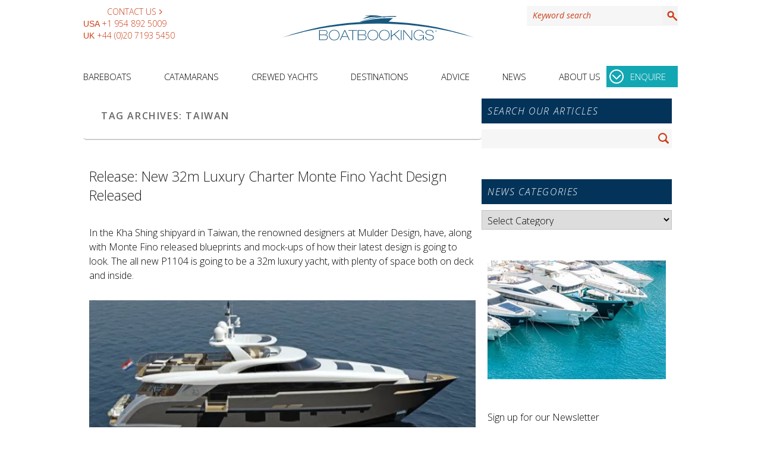

--- FILE ---
content_type: text/html; charset=UTF-8
request_url: https://www.boatbookings.com/blog/tag/taiwan/
body_size: 17946
content:
<!DOCTYPE html>
<html lang="en">

<head>
<meta charset="UTF-8" />
<meta name="viewport" content="width=device-width, initial-scale=1" />

<!-- Start Alexa Certify Javascript -->
<script type="text/javascript">
_atrk_opts = { atrk_acct:"efpPh1aUXR00wZ", domain:"boatbookings.com",dynamic: true};
(function() { var as = document.createElement('script'); as.type = 'text/javascript'; as.async = true; as.src = "https://certify-js.alexametrics.com/atrk.js"; var s = document.getElementsByTagName('script')[0];s.parentNode.insertBefore(as, s); })();
</script>
<noscript><img src="https://certify.alexametrics.com/atrk.gif?account=efpPh1aUXR00wZ?auto=webp&format=pjpg" style="display:none" height="1" width="1" alt="" /></noscript>
<!-- End Alexa Certify Javascript -->  

<link rel="profile" href="https://gmpg.org/xfn/11" />
<link rel="pingback" href="https://www.boatbookings.com/blog/xmlrpc.php" />
<link rel="preconnect" href="https://certify-js.alexametrics.com">
<link rel="preconnect" href="https://certify.alexametrics.com">
<link rel="preconnect" href="https://www.boatbookings.com">
<style media="screen">/* cyrillic-ext */
@font-face {
  font-family: 'Open Sans';
  font-style: italic;
  font-weight: 300;
  font-stretch: 100%;
  font-display: swap;
  src: 
    local(Open Sans),
    url(/css/fonts/opensans/memtYaGs126MiZpBA-UFUIcVXSCEkx2cmqvXlWqWtE6FxZCJgvAQ.woff2) format('woff2');
  unicode-range: U+0460-052F, U+1C80-1C88, U+20B4, U+2DE0-2DFF, U+A640-A69F, U+FE2E-FE2F;
}
/* cyrillic */
@font-face {
  font-family: 'Open Sans';
  font-style: italic;
  font-weight: 300;
  font-stretch: 100%;
  font-display: swap;
  src: 
    local(Open Sans),
    url(/css/fonts/opensans/memtYaGs126MiZpBA-UFUIcVXSCEkx2cmqvXlWqWvU6FxZCJgvAQ.woff2) format('woff2');
  unicode-range: U+0301, U+0400-045F, U+0490-0491, U+04B0-04B1, U+2116;
}
/* greek-ext */
@font-face {
  font-family: 'Open Sans';
  font-style: italic;
  font-weight: 300;
  font-stretch: 100%;
  font-display: swap;
  src: 
    local(Open Sans),
    url(/css/fonts/opensans/memtYaGs126MiZpBA-UFUIcVXSCEkx2cmqvXlWqWtU6FxZCJgvAQ.woff2) format('woff2');
  unicode-range: U+1F00-1FFF;
}
/* greek */
@font-face {
  font-family: 'Open Sans';
  font-style: italic;
  font-weight: 300;
  font-stretch: 100%;
  font-display: swap;
  src: 
    local(Open Sans),
    url(/css/fonts/opensans/memtYaGs126MiZpBA-UFUIcVXSCEkx2cmqvXlWqWuk6FxZCJgvAQ.woff2) format('woff2');
  unicode-range: U+0370-03FF;
}
/* hebrew */
@font-face {
  font-family: 'Open Sans';
  font-style: italic;
  font-weight: 300;
  font-stretch: 100%;
  font-display: swap;
  src: 
    local(Open Sans),
    url(/css/fonts/opensans/memtYaGs126MiZpBA-UFUIcVXSCEkx2cmqvXlWqWu06FxZCJgvAQ.woff2) format('woff2');
  unicode-range: U+0590-05FF, U+200C-2010, U+20AA, U+25CC, U+FB1D-FB4F;
}
/* vietnamese */
@font-face {
  font-family: 'Open Sans';
  font-style: italic;
  font-weight: 300;
  font-stretch: 100%;
  font-display: swap;
  src: 
    local(Open Sans),
    url(/css/fonts/opensans/memtYaGs126MiZpBA-UFUIcVXSCEkx2cmqvXlWqWtk6FxZCJgvAQ.woff2) format('woff2');
  unicode-range: U+0102-0103, U+0110-0111, U+0128-0129, U+0168-0169, U+01A0-01A1, U+01AF-01B0, U+1EA0-1EF9, U+20AB;
}
/* latin-ext */
@font-face {
  font-family: 'Open Sans';
  font-style: italic;
  font-weight: 300;
  font-stretch: 100%;
  font-display: swap;
  src: 
    local(Open Sans),
    url(/css/fonts/opensans/memtYaGs126MiZpBA-UFUIcVXSCEkx2cmqvXlWqWt06FxZCJgvAQ.woff2) format('woff2');
  unicode-range: U+0100-024F, U+0259, U+1E00-1EFF, U+2020, U+20A0-20AB, U+20AD-20CF, U+2113, U+2C60-2C7F, U+A720-A7FF;
}
/* latin */
@font-face {
  font-family: 'Open Sans';
  font-style: italic;
  font-weight: 300;
  font-stretch: 100%;
  font-display: swap;
  src: 
    local(Open Sans),
    url(/css/fonts/opensans/memtYaGs126MiZpBA-UFUIcVXSCEkx2cmqvXlWqWuU6FxZCJgg.woff2) format('woff2');
  unicode-range: U+0000-00FF, U+0131, U+0152-0153, U+02BB-02BC, U+02C6, U+02DA, U+02DC, U+2000-206F, U+2074, U+20AC, U+2122, U+2191, U+2193, U+2212, U+2215, U+FEFF, U+FFFD;
}
/* cyrillic-ext */
@font-face {
  font-family: 'Open Sans';
  font-style: italic;
  font-weight: 400;
  font-stretch: 100%;
  font-display: swap;
  src: 
    local(Open Sans),
    url(/css/fonts/opensans/memtYaGs126MiZpBA-UFUIcVXSCEkx2cmqvXlWqWtE6FxZCJgvAQ.woff2) format('woff2');
  unicode-range: U+0460-052F, U+1C80-1C88, U+20B4, U+2DE0-2DFF, U+A640-A69F, U+FE2E-FE2F;
}
/* cyrillic */
@font-face {
  font-family: 'Open Sans';
  font-style: italic;
  font-weight: 400;
  font-stretch: 100%;
  font-display: swap;
  src: 
    local(Open Sans),
    url(/css/fonts/opensans/memtYaGs126MiZpBA-UFUIcVXSCEkx2cmqvXlWqWvU6FxZCJgvAQ.woff2) format('woff2');
  unicode-range: U+0301, U+0400-045F, U+0490-0491, U+04B0-04B1, U+2116;
}
/* greek-ext */
@font-face {
  font-family: 'Open Sans';
  font-style: italic;
  font-weight: 400;
  font-stretch: 100%;
  font-display: swap;
  src: 
    local(Open Sans),
    url(/css/fonts/opensans/memtYaGs126MiZpBA-UFUIcVXSCEkx2cmqvXlWqWtU6FxZCJgvAQ.woff2) format('woff2');
  unicode-range: U+1F00-1FFF;
}
/* greek */
@font-face {
  font-family: 'Open Sans';
  font-style: italic;
  font-weight: 400;
  font-stretch: 100%;
  font-display: swap;
  src: 
    local(Open Sans),
    url(/css/fonts/opensans/memtYaGs126MiZpBA-UFUIcVXSCEkx2cmqvXlWqWuk6FxZCJgvAQ.woff2) format('woff2');
  unicode-range: U+0370-03FF;
}
/* hebrew */
@font-face {
  font-family: 'Open Sans';
  font-style: italic;
  font-weight: 400;
  font-stretch: 100%;
  font-display: swap;
  src: 
    local(Open Sans),
    url(/css/fonts/opensans/memtYaGs126MiZpBA-UFUIcVXSCEkx2cmqvXlWqWu06FxZCJgvAQ.woff2) format('woff2');
  unicode-range: U+0590-05FF, U+200C-2010, U+20AA, U+25CC, U+FB1D-FB4F;
}
/* vietnamese */
@font-face {
  font-family: 'Open Sans';
  font-style: italic;
  font-weight: 400;
  font-stretch: 100%;
  font-display: swap;
  src: 
    local(Open Sans),
    url(/css/fonts/opensans/memtYaGs126MiZpBA-UFUIcVXSCEkx2cmqvXlWqWtk6FxZCJgvAQ.woff2) format('woff2');
  unicode-range: U+0102-0103, U+0110-0111, U+0128-0129, U+0168-0169, U+01A0-01A1, U+01AF-01B0, U+1EA0-1EF9, U+20AB;
}
/* latin-ext */
@font-face {
  font-family: 'Open Sans';
  font-style: italic;
  font-weight: 400;
  font-stretch: 100%;
  font-display: swap;
  src: 
    local(Open Sans),
    url(/css/fonts/opensans/memtYaGs126MiZpBA-UFUIcVXSCEkx2cmqvXlWqWt06FxZCJgvAQ.woff2) format('woff2');
  unicode-range: U+0100-024F, U+0259, U+1E00-1EFF, U+2020, U+20A0-20AB, U+20AD-20CF, U+2113, U+2C60-2C7F, U+A720-A7FF;
}
/* latin */
@font-face {
  font-family: 'Open Sans';
  font-style: italic;
  font-weight: 400;
  font-stretch: 100%;
  font-display: swap;
  src: 
    local(Open Sans),
    url(/css/fonts/opensans/memtYaGs126MiZpBA-UFUIcVXSCEkx2cmqvXlWqWuU6FxZCJgg.woff2) format('woff2');
  unicode-range: U+0000-00FF, U+0131, U+0152-0153, U+02BB-02BC, U+02C6, U+02DA, U+02DC, U+2000-206F, U+2074, U+20AC, U+2122, U+2191, U+2193, U+2212, U+2215, U+FEFF, U+FFFD;
}
/* cyrillic-ext */
@font-face {
  font-family: 'Open Sans';
  font-style: italic;
  font-weight: 600;
  font-stretch: 100%;
  font-display: swap;
  src: 
    local(Open Sans),
    url(/css/fonts/opensans/memtYaGs126MiZpBA-UFUIcVXSCEkx2cmqvXlWqWtE6FxZCJgvAQ.woff2) format('woff2');
  unicode-range: U+0460-052F, U+1C80-1C88, U+20B4, U+2DE0-2DFF, U+A640-A69F, U+FE2E-FE2F;
}
/* cyrillic */
@font-face {
  font-family: 'Open Sans';
  font-style: italic;
  font-weight: 600;
  font-stretch: 100%;
  font-display: swap;
  src: 
    local(Open Sans),
    url(/css/fonts/opensans/memtYaGs126MiZpBA-UFUIcVXSCEkx2cmqvXlWqWvU6FxZCJgvAQ.woff2) format('woff2');
  unicode-range: U+0301, U+0400-045F, U+0490-0491, U+04B0-04B1, U+2116;
}
/* greek-ext */
@font-face {
  font-family: 'Open Sans';
  font-style: italic;
  font-weight: 600;
  font-stretch: 100%;
  font-display: swap;
  src: 
    local(Open Sans),
    url(/css/fonts/opensans/memtYaGs126MiZpBA-UFUIcVXSCEkx2cmqvXlWqWtU6FxZCJgvAQ.woff2) format('woff2');
  unicode-range: U+1F00-1FFF;
}
/* greek */
@font-face {
  font-family: 'Open Sans';
  font-style: italic;
  font-weight: 600;
  font-stretch: 100%;
  font-display: swap;
  src: 
    local(Open Sans),
    url(/css/fonts/opensans/memtYaGs126MiZpBA-UFUIcVXSCEkx2cmqvXlWqWuk6FxZCJgvAQ.woff2) format('woff2');
  unicode-range: U+0370-03FF;
}
/* hebrew */
@font-face {
  font-family: 'Open Sans';
  font-style: italic;
  font-weight: 600;
  font-stretch: 100%;
  font-display: swap;
  src: 
    local(Open Sans),
    url(/css/fonts/opensans/memtYaGs126MiZpBA-UFUIcVXSCEkx2cmqvXlWqWu06FxZCJgvAQ.woff2) format('woff2');
  unicode-range: U+0590-05FF, U+200C-2010, U+20AA, U+25CC, U+FB1D-FB4F;
}
/* vietnamese */
@font-face {
  font-family: 'Open Sans';
  font-style: italic;
  font-weight: 600;
  font-stretch: 100%;
  font-display: swap;
  src: 
    local(Open Sans),
    url(/css/fonts/opensans/memtYaGs126MiZpBA-UFUIcVXSCEkx2cmqvXlWqWtk6FxZCJgvAQ.woff2) format('woff2');
  unicode-range: U+0102-0103, U+0110-0111, U+0128-0129, U+0168-0169, U+01A0-01A1, U+01AF-01B0, U+1EA0-1EF9, U+20AB;
}
/* latin-ext */
@font-face {
  font-family: 'Open Sans';
  font-style: italic;
  font-weight: 600;
  font-stretch: 100%;
  font-display: swap;
  src: 
    local(Open Sans),
    url(/css/fonts/opensans/memtYaGs126MiZpBA-UFUIcVXSCEkx2cmqvXlWqWt06FxZCJgvAQ.woff2) format('woff2');
  unicode-range: U+0100-024F, U+0259, U+1E00-1EFF, U+2020, U+20A0-20AB, U+20AD-20CF, U+2113, U+2C60-2C7F, U+A720-A7FF;
}
/* latin */
@font-face {
  font-family: 'Open Sans';
  font-style: italic;
  font-weight: 600;
  font-stretch: 100%;
  font-display: swap;
  src: 
    local(Open Sans),
    url(/css/fonts/opensans/memtYaGs126MiZpBA-UFUIcVXSCEkx2cmqvXlWqWuU6FxZCJgg.woff2) format('woff2');
  unicode-range: U+0000-00FF, U+0131, U+0152-0153, U+02BB-02BC, U+02C6, U+02DA, U+02DC, U+2000-206F, U+2074, U+20AC, U+2122, U+2191, U+2193, U+2212, U+2215, U+FEFF, U+FFFD;
}
/* cyrillic-ext */
@font-face {
  font-family: 'Open Sans';
  font-style: normal;
  font-weight: 300;
  font-stretch: 100%;
  font-display: swap;
  src: 
    local(Open Sans),
    url(/css/fonts/opensans/memvYaGs126MiZpBA-UvWbX2vVnXBbObj2OVTSKmu0SC55K5gw.woff2) format('woff2');
  unicode-range: U+0460-052F, U+1C80-1C88, U+20B4, U+2DE0-2DFF, U+A640-A69F, U+FE2E-FE2F;
}
/* cyrillic */
@font-face {
  font-family: 'Open Sans';
  font-style: normal;
  font-weight: 300;
  font-stretch: 100%;
  font-display: swap;
  src: 
    local(Open Sans),
    url(/css/fonts/opensans/memvYaGs126MiZpBA-UvWbX2vVnXBbObj2OVTSumu0SC55K5gw.woff2) format('woff2');
  unicode-range: U+0301, U+0400-045F, U+0490-0491, U+04B0-04B1, U+2116;
}
/* greek-ext */
@font-face {
  font-family: 'Open Sans';
  font-style: normal;
  font-weight: 300;
  font-stretch: 100%;
  font-display: swap;
  src: 
    local(Open Sans),
    url(/css/fonts/opensans/memvYaGs126MiZpBA-UvWbX2vVnXBbObj2OVTSOmu0SC55K5gw.woff2) format('woff2');
  unicode-range: U+1F00-1FFF;
}
/* greek */
@font-face {
  font-family: 'Open Sans';
  font-style: normal;
  font-weight: 300;
  font-stretch: 100%;
  font-display: swap;
  src: 
    local(Open Sans),
    url(/css/fonts/opensans/memvYaGs126MiZpBA-UvWbX2vVnXBbObj2OVTSymu0SC55K5gw.woff2) format('woff2');
  unicode-range: U+0370-03FF;
}
/* hebrew */
@font-face {
  font-family: 'Open Sans';
  font-style: normal;
  font-weight: 300;
  font-stretch: 100%;
  font-display: swap;
  src: 
    local(Open Sans),
    url(/css/fonts/opensans/memvYaGs126MiZpBA-UvWbX2vVnXBbObj2OVTS2mu0SC55K5gw.woff2) format('woff2');
  unicode-range: U+0590-05FF, U+200C-2010, U+20AA, U+25CC, U+FB1D-FB4F;
}
/* vietnamese */
@font-face {
  font-family: 'Open Sans';
  font-style: normal;
  font-weight: 300;
  font-stretch: 100%;
  font-display: swap;
  src: 
    local(Open Sans),
    url(/css/fonts/opensans/memvYaGs126MiZpBA-UvWbX2vVnXBbObj2OVTSCmu0SC55K5gw.woff2) format('woff2');
  unicode-range: U+0102-0103, U+0110-0111, U+0128-0129, U+0168-0169, U+01A0-01A1, U+01AF-01B0, U+1EA0-1EF9, U+20AB;
}
/* latin-ext */
@font-face {
  font-family: 'Open Sans';
  font-style: normal;
  font-weight: 300;
  font-stretch: 100%;
  font-display: swap;
  src: 
    local(Open Sans),
    url(/css/fonts/opensans/memvYaGs126MiZpBA-UvWbX2vVnXBbObj2OVTSGmu0SC55K5gw.woff2) format('woff2');
  unicode-range: U+0100-024F, U+0259, U+1E00-1EFF, U+2020, U+20A0-20AB, U+20AD-20CF, U+2113, U+2C60-2C7F, U+A720-A7FF;
}
/* latin */
@font-face {
  font-family: 'Open Sans';
  font-style: normal;
  font-weight: 300;
  font-stretch: 100%;
  font-display: swap;
  src: 
    local(Open Sans),
    url(/css/fonts/opensans/memvYaGs126MiZpBA-UvWbX2vVnXBbObj2OVTS-mu0SC55I.woff2) format('woff2');
  unicode-range: U+0000-00FF, U+0131, U+0152-0153, U+02BB-02BC, U+02C6, U+02DA, U+02DC, U+2000-206F, U+2074, U+20AC, U+2122, U+2191, U+2193, U+2212, U+2215, U+FEFF, U+FFFD;
}
/* cyrillic-ext */
@font-face {
  font-family: 'Open Sans';
  font-style: normal;
  font-weight: 400;
  font-stretch: 100%;
  font-display: swap;
  src: 
    local(Open Sans),
    url(/css/fonts/opensans/memvYaGs126MiZpBA-UvWbX2vVnXBbObj2OVTSKmu0SC55K5gw.woff2) format('woff2');
  unicode-range: U+0460-052F, U+1C80-1C88, U+20B4, U+2DE0-2DFF, U+A640-A69F, U+FE2E-FE2F;
}
/* cyrillic */
@font-face {
  font-family: 'Open Sans';
  font-style: normal;
  font-weight: 400;
  font-stretch: 100%;
  font-display: swap;
  src: 
    local(Open Sans),
    url(/css/fonts/opensans/memvYaGs126MiZpBA-UvWbX2vVnXBbObj2OVTSumu0SC55K5gw.woff2) format('woff2');
  unicode-range: U+0301, U+0400-045F, U+0490-0491, U+04B0-04B1, U+2116;
}
/* greek-ext */
@font-face {
  font-family: 'Open Sans';
  font-style: normal;
  font-weight: 400;
  font-stretch: 100%;
  font-display: swap;
  src: 
    local(Open Sans),
    url(/css/fonts/opensans/memvYaGs126MiZpBA-UvWbX2vVnXBbObj2OVTSOmu0SC55K5gw.woff2) format('woff2');
  unicode-range: U+1F00-1FFF;
}
/* greek */
@font-face {
  font-family: 'Open Sans';
  font-style: normal;
  font-weight: 400;
  font-stretch: 100%;
  font-display: swap;
  src: 
    local(Open Sans),
    url(/css/fonts/opensans/memvYaGs126MiZpBA-UvWbX2vVnXBbObj2OVTSymu0SC55K5gw.woff2) format('woff2');
  unicode-range: U+0370-03FF;
}
/* hebrew */
@font-face {
  font-family: 'Open Sans';
  font-style: normal;
  font-weight: 400;
  font-stretch: 100%;
  font-display: swap;
  src: 
    local(Open Sans),
    url(/css/fonts/opensans/memvYaGs126MiZpBA-UvWbX2vVnXBbObj2OVTS2mu0SC55K5gw.woff2) format('woff2');
  unicode-range: U+0590-05FF, U+200C-2010, U+20AA, U+25CC, U+FB1D-FB4F;
}
/* vietnamese */
@font-face {
  font-family: 'Open Sans';
  font-style: normal;
  font-weight: 400;
  font-stretch: 100%;
  font-display: swap;
  src: 
    local(Open Sans),
    url(/css/fonts/opensans/memvYaGs126MiZpBA-UvWbX2vVnXBbObj2OVTSCmu0SC55K5gw.woff2) format('woff2');
  unicode-range: U+0102-0103, U+0110-0111, U+0128-0129, U+0168-0169, U+01A0-01A1, U+01AF-01B0, U+1EA0-1EF9, U+20AB;
}
/* latin-ext */
@font-face {
  font-family: 'Open Sans';
  font-style: normal;
  font-weight: 400;
  font-stretch: 100%;
  font-display: swap;
  src: 
    local(Open Sans),
    url(/css/fonts/opensans/memvYaGs126MiZpBA-UvWbX2vVnXBbObj2OVTSGmu0SC55K5gw.woff2) format('woff2');
  unicode-range: U+0100-024F, U+0259, U+1E00-1EFF, U+2020, U+20A0-20AB, U+20AD-20CF, U+2113, U+2C60-2C7F, U+A720-A7FF;
}
/* latin */
@font-face {
  font-family: 'Open Sans';
  font-style: normal;
  font-weight: 400;
  font-stretch: 100%;
  font-display: swap;
  src: 
    local(Open Sans),
    url(/css/fonts/opensans/memvYaGs126MiZpBA-UvWbX2vVnXBbObj2OVTS-mu0SC55I.woff2) format('woff2');
  unicode-range: U+0000-00FF, U+0131, U+0152-0153, U+02BB-02BC, U+02C6, U+02DA, U+02DC, U+2000-206F, U+2074, U+20AC, U+2122, U+2191, U+2193, U+2212, U+2215, U+FEFF, U+FFFD;
}
/* cyrillic-ext */
@font-face {
  font-family: 'Open Sans';
  font-style: normal;
  font-weight: 600;
  font-stretch: 100%;
  font-display: swap;
  src: 
    local(Open Sans),
    url(/css/fonts/opensans/memvYaGs126MiZpBA-UvWbX2vVnXBbObj2OVTSKmu0SC55K5gw.woff2) format('woff2');
  unicode-range: U+0460-052F, U+1C80-1C88, U+20B4, U+2DE0-2DFF, U+A640-A69F, U+FE2E-FE2F;
}
/* cyrillic */
@font-face {
  font-family: 'Open Sans';
  font-style: normal;
  font-weight: 600;
  font-stretch: 100%;
  font-display: swap;
  src: 
    local(Open Sans),
    url(/css/fonts/opensans/memvYaGs126MiZpBA-UvWbX2vVnXBbObj2OVTSumu0SC55K5gw.woff2) format('woff2');
  unicode-range: U+0301, U+0400-045F, U+0490-0491, U+04B0-04B1, U+2116;
}
/* greek-ext */
@font-face {
  font-family: 'Open Sans';
  font-style: normal;
  font-weight: 600;
  font-stretch: 100%;
  font-display: swap;
  src: 
    local(Open Sans),
    url(/css/fonts/opensans/memvYaGs126MiZpBA-UvWbX2vVnXBbObj2OVTSOmu0SC55K5gw.woff2) format('woff2');
  unicode-range: U+1F00-1FFF;
}
/* greek */
@font-face {
  font-family: 'Open Sans';
  font-style: normal;
  font-weight: 600;
  font-stretch: 100%;
  font-display: swap;
  src: 
    local(Open Sans),
    url(/css/fonts/opensans/memvYaGs126MiZpBA-UvWbX2vVnXBbObj2OVTSymu0SC55K5gw.woff2) format('woff2');
  unicode-range: U+0370-03FF;
}
/* hebrew */
@font-face {
  font-family: 'Open Sans';
  font-style: normal;
  font-weight: 600;
  font-stretch: 100%;
  font-display: swap;
  src: 
    local(Open Sans),
    url(/css/fonts/opensans/memvYaGs126MiZpBA-UvWbX2vVnXBbObj2OVTS2mu0SC55K5gw.woff2) format('woff2');
  unicode-range: U+0590-05FF, U+200C-2010, U+20AA, U+25CC, U+FB1D-FB4F;
}
/* vietnamese */
@font-face {
  font-family: 'Open Sans';
  font-style: normal;
  font-weight: 600;
  font-stretch: 100%;
  font-display: swap;
  src: 
    local(Open Sans),
    url(/css/fonts/opensans/memvYaGs126MiZpBA-UvWbX2vVnXBbObj2OVTSCmu0SC55K5gw.woff2) format('woff2');
  unicode-range: U+0102-0103, U+0110-0111, U+0128-0129, U+0168-0169, U+01A0-01A1, U+01AF-01B0, U+1EA0-1EF9, U+20AB;
}
/* latin-ext */
@font-face {
  font-family: 'Open Sans';
  font-style: normal;
  font-weight: 600;
  font-stretch: 100%;
  font-display: swap;
  src: 
    local(Open Sans),
    url(/css/fonts/opensans/memvYaGs126MiZpBA-UvWbX2vVnXBbObj2OVTSGmu0SC55K5gw.woff2) format('woff2');
  unicode-range: U+0100-024F, U+0259, U+1E00-1EFF, U+2020, U+20A0-20AB, U+20AD-20CF, U+2113, U+2C60-2C7F, U+A720-A7FF;
}
/* latin */
@font-face {
  font-family: 'Open Sans';
  font-style: normal;
  font-weight: 600;
  font-stretch: 100%;
  font-display: swap;
  src: 
    local(Open Sans),
    url(/css/fonts/opensans/memvYaGs126MiZpBA-UvWbX2vVnXBbObj2OVTS-mu0SC55I.woff2) format('woff2');
  unicode-range: U+0000-00FF, U+0131, U+0152-0153, U+02BB-02BC, U+02C6, U+02DA, U+02DC, U+2000-206F, U+2074, U+20AC, U+2122, U+2191, U+2193, U+2212, U+2215, U+FEFF, U+FFFD;
}
</style>
<meta name='robots' content='index, follow, max-image-preview:large, max-snippet:-1, max-video-preview:-1' />

	<!-- This site is optimized with the Yoast SEO plugin v19.5.1 - https://yoast.com/wordpress/plugins/seo/ -->
	<title>Taiwan Archives - Yacht Charter News and Boating Blog</title>
	<link rel="canonical" href="https://www.boatbookings.com/blog/tag/taiwan/" />
	<meta property="og:locale" content="en_US" />
	<meta property="og:type" content="article" />
	<meta property="og:title" content="Taiwan Archives - Yacht Charter News and Boating Blog" />
	<meta property="og:url" content="https://www.boatbookings.com/blog/tag/taiwan/" />
	<meta property="og:site_name" content="Yacht Charter News and Boating Blog" />
	<meta name="twitter:card" content="summary_large_image" />
	<script type="application/ld+json" class="yoast-schema-graph">{"@context":"https://schema.org","@graph":[{"@type":"CollectionPage","@id":"https://www.boatbookings.com/blog/tag/taiwan/","url":"https://www.boatbookings.com/blog/tag/taiwan/","name":"Taiwan Archives - Yacht Charter News and Boating Blog","isPartOf":{"@id":"https://www.boatbookings.com/blog/#website"},"breadcrumb":{"@id":"https://www.boatbookings.com/blog/tag/taiwan/#breadcrumb"},"inLanguage":"en-US"},{"@type":"BreadcrumbList","@id":"https://www.boatbookings.com/blog/tag/taiwan/#breadcrumb","itemListElement":[{"@type":"ListItem","position":1,"name":"Home","item":"https://www.boatbookings.com/blog/"},{"@type":"ListItem","position":2,"name":"Taiwan"}]},{"@type":"WebSite","@id":"https://www.boatbookings.com/blog/#website","url":"https://www.boatbookings.com/blog/","name":"Yacht Charter News and Boating Blog","description":"Yacht Charter News and Boating Blog","potentialAction":[{"@type":"SearchAction","target":{"@type":"EntryPoint","urlTemplate":"https://www.boatbookings.com/blog/?s={search_term_string}"},"query-input":"required name=search_term_string"}],"inLanguage":"en-US"}]}</script>
	<!-- / Yoast SEO plugin. -->


<link rel="alternate" type="application/rss+xml" title="Yacht Charter News and Boating Blog &raquo; Feed" href="https://www.boatbookings.com/blog/feed/" />
<link rel="alternate" type="application/rss+xml" title="Yacht Charter News and Boating Blog &raquo; Comments Feed" href="https://www.boatbookings.com/blog/comments/feed/" />
<link rel="alternate" type="application/rss+xml" title="Yacht Charter News and Boating Blog &raquo; Taiwan Tag Feed" href="https://www.boatbookings.com/blog/tag/taiwan/feed/" />

            <meta property="og:title" content="Yacht Charter News and Boating Blog" />
              <!--<meta property="og:description" content="Yacht Charter News and Boating Blog" />-->
            
             <meta property="og:type" content="article" />
             <meta property="og:url" content="https://www.boatbookings.com/blog/2013/01/16/32m-monte-fino/"/>
             		<!-- This site uses the Google Analytics by MonsterInsights plugin v8.14.1 - Using Analytics tracking - https://www.monsterinsights.com/ -->
							<script src="//www.googletagmanager.com/gtag/js?id=UA-135041-1"  data-cfasync="false" data-wpfc-render="false" type="text/javascript" async></script>
			<script data-cfasync="false" data-wpfc-render="false" type="text/javascript">
				var mi_version = '8.14.1';
				var mi_track_user = true;
				var mi_no_track_reason = '';
				
								var disableStrs = [
															'ga-disable-UA-135041-1',
									];

				/* Function to detect opted out users */
				function __gtagTrackerIsOptedOut() {
					for (var index = 0; index < disableStrs.length; index++) {
						if (document.cookie.indexOf(disableStrs[index] + '=true') > -1) {
							return true;
						}
					}

					return false;
				}

				/* Disable tracking if the opt-out cookie exists. */
				if (__gtagTrackerIsOptedOut()) {
					for (var index = 0; index < disableStrs.length; index++) {
						window[disableStrs[index]] = true;
					}
				}

				/* Opt-out function */
				function __gtagTrackerOptout() {
					for (var index = 0; index < disableStrs.length; index++) {
						document.cookie = disableStrs[index] + '=true; expires=Thu, 31 Dec 2099 23:59:59 UTC; path=/';
						window[disableStrs[index]] = true;
					}
				}

				if ('undefined' === typeof gaOptout) {
					function gaOptout() {
						__gtagTrackerOptout();
					}
				}
								window.dataLayer = window.dataLayer || [];

				window.MonsterInsightsDualTracker = {
					helpers: {},
					trackers: {},
				};
				if (mi_track_user) {
					function __gtagDataLayer() {
						dataLayer.push(arguments);
					}

					function __gtagTracker(type, name, parameters) {
						if (!parameters) {
							parameters = {};
						}

						if (parameters.send_to) {
							__gtagDataLayer.apply(null, arguments);
							return;
						}

						if (type === 'event') {
							
														parameters.send_to = monsterinsights_frontend.ua;
							__gtagDataLayer(type, name, parameters);
													} else {
							__gtagDataLayer.apply(null, arguments);
						}
					}

					__gtagTracker('js', new Date());
					__gtagTracker('set', {
						'developer_id.dZGIzZG': true,
											});
															__gtagTracker('config', 'UA-135041-1', {"forceSSL":"true"} );
										window.gtag = __gtagTracker;										(function () {
						/* https://developers.google.com/analytics/devguides/collection/analyticsjs/ */
						/* ga and __gaTracker compatibility shim. */
						var noopfn = function () {
							return null;
						};
						var newtracker = function () {
							return new Tracker();
						};
						var Tracker = function () {
							return null;
						};
						var p = Tracker.prototype;
						p.get = noopfn;
						p.set = noopfn;
						p.send = function () {
							var args = Array.prototype.slice.call(arguments);
							args.unshift('send');
							__gaTracker.apply(null, args);
						};
						var __gaTracker = function () {
							var len = arguments.length;
							if (len === 0) {
								return;
							}
							var f = arguments[len - 1];
							if (typeof f !== 'object' || f === null || typeof f.hitCallback !== 'function') {
								if ('send' === arguments[0]) {
									var hitConverted, hitObject = false, action;
									if ('event' === arguments[1]) {
										if ('undefined' !== typeof arguments[3]) {
											hitObject = {
												'eventAction': arguments[3],
												'eventCategory': arguments[2],
												'eventLabel': arguments[4],
												'value': arguments[5] ? arguments[5] : 1,
											}
										}
									}
									if ('pageview' === arguments[1]) {
										if ('undefined' !== typeof arguments[2]) {
											hitObject = {
												'eventAction': 'page_view',
												'page_path': arguments[2],
											}
										}
									}
									if (typeof arguments[2] === 'object') {
										hitObject = arguments[2];
									}
									if (typeof arguments[5] === 'object') {
										Object.assign(hitObject, arguments[5]);
									}
									if ('undefined' !== typeof arguments[1].hitType) {
										hitObject = arguments[1];
										if ('pageview' === hitObject.hitType) {
											hitObject.eventAction = 'page_view';
										}
									}
									if (hitObject) {
										action = 'timing' === arguments[1].hitType ? 'timing_complete' : hitObject.eventAction;
										hitConverted = mapArgs(hitObject);
										__gtagTracker('event', action, hitConverted);
									}
								}
								return;
							}

							function mapArgs(args) {
								var arg, hit = {};
								var gaMap = {
									'eventCategory': 'event_category',
									'eventAction': 'event_action',
									'eventLabel': 'event_label',
									'eventValue': 'event_value',
									'nonInteraction': 'non_interaction',
									'timingCategory': 'event_category',
									'timingVar': 'name',
									'timingValue': 'value',
									'timingLabel': 'event_label',
									'page': 'page_path',
									'location': 'page_location',
									'title': 'page_title',
								};
								for (arg in args) {
																		if (!(!args.hasOwnProperty(arg) || !gaMap.hasOwnProperty(arg))) {
										hit[gaMap[arg]] = args[arg];
									} else {
										hit[arg] = args[arg];
									}
								}
								return hit;
							}

							try {
								f.hitCallback();
							} catch (ex) {
							}
						};
						__gaTracker.create = newtracker;
						__gaTracker.getByName = newtracker;
						__gaTracker.getAll = function () {
							return [];
						};
						__gaTracker.remove = noopfn;
						__gaTracker.loaded = true;
						window['__gaTracker'] = __gaTracker;
					})();
									} else {
										console.log("");
					(function () {
						function __gtagTracker() {
							return null;
						}

						window['__gtagTracker'] = __gtagTracker;
						window['gtag'] = __gtagTracker;
					})();
									}
			</script>
				<!-- / Google Analytics by MonsterInsights -->
		<style id='classic-theme-styles-inline-css' type='text/css'>
/*! This file is auto-generated */
.wp-block-button__link{color:#fff;background-color:#32373c;border-radius:9999px;box-shadow:none;text-decoration:none;padding:calc(.667em + 2px) calc(1.333em + 2px);font-size:1.125em}.wp-block-file__button{background:#32373c;color:#fff;text-decoration:none}
</style>
<style id='global-styles-inline-css' type='text/css'>
:root{--wp--preset--aspect-ratio--square: 1;--wp--preset--aspect-ratio--4-3: 4/3;--wp--preset--aspect-ratio--3-4: 3/4;--wp--preset--aspect-ratio--3-2: 3/2;--wp--preset--aspect-ratio--2-3: 2/3;--wp--preset--aspect-ratio--16-9: 16/9;--wp--preset--aspect-ratio--9-16: 9/16;--wp--preset--color--black: #000000;--wp--preset--color--cyan-bluish-gray: #abb8c3;--wp--preset--color--white: #ffffff;--wp--preset--color--pale-pink: #f78da7;--wp--preset--color--vivid-red: #cf2e2e;--wp--preset--color--luminous-vivid-orange: #ff6900;--wp--preset--color--luminous-vivid-amber: #fcb900;--wp--preset--color--light-green-cyan: #7bdcb5;--wp--preset--color--vivid-green-cyan: #00d084;--wp--preset--color--pale-cyan-blue: #8ed1fc;--wp--preset--color--vivid-cyan-blue: #0693e3;--wp--preset--color--vivid-purple: #9b51e0;--wp--preset--gradient--vivid-cyan-blue-to-vivid-purple: linear-gradient(135deg,rgba(6,147,227,1) 0%,rgb(155,81,224) 100%);--wp--preset--gradient--light-green-cyan-to-vivid-green-cyan: linear-gradient(135deg,rgb(122,220,180) 0%,rgb(0,208,130) 100%);--wp--preset--gradient--luminous-vivid-amber-to-luminous-vivid-orange: linear-gradient(135deg,rgba(252,185,0,1) 0%,rgba(255,105,0,1) 100%);--wp--preset--gradient--luminous-vivid-orange-to-vivid-red: linear-gradient(135deg,rgba(255,105,0,1) 0%,rgb(207,46,46) 100%);--wp--preset--gradient--very-light-gray-to-cyan-bluish-gray: linear-gradient(135deg,rgb(238,238,238) 0%,rgb(169,184,195) 100%);--wp--preset--gradient--cool-to-warm-spectrum: linear-gradient(135deg,rgb(74,234,220) 0%,rgb(151,120,209) 20%,rgb(207,42,186) 40%,rgb(238,44,130) 60%,rgb(251,105,98) 80%,rgb(254,248,76) 100%);--wp--preset--gradient--blush-light-purple: linear-gradient(135deg,rgb(255,206,236) 0%,rgb(152,150,240) 100%);--wp--preset--gradient--blush-bordeaux: linear-gradient(135deg,rgb(254,205,165) 0%,rgb(254,45,45) 50%,rgb(107,0,62) 100%);--wp--preset--gradient--luminous-dusk: linear-gradient(135deg,rgb(255,203,112) 0%,rgb(199,81,192) 50%,rgb(65,88,208) 100%);--wp--preset--gradient--pale-ocean: linear-gradient(135deg,rgb(255,245,203) 0%,rgb(182,227,212) 50%,rgb(51,167,181) 100%);--wp--preset--gradient--electric-grass: linear-gradient(135deg,rgb(202,248,128) 0%,rgb(113,206,126) 100%);--wp--preset--gradient--midnight: linear-gradient(135deg,rgb(2,3,129) 0%,rgb(40,116,252) 100%);--wp--preset--font-size--small: 13px;--wp--preset--font-size--medium: 20px;--wp--preset--font-size--large: 36px;--wp--preset--font-size--x-large: 42px;--wp--preset--spacing--20: 0.44rem;--wp--preset--spacing--30: 0.67rem;--wp--preset--spacing--40: 1rem;--wp--preset--spacing--50: 1.5rem;--wp--preset--spacing--60: 2.25rem;--wp--preset--spacing--70: 3.38rem;--wp--preset--spacing--80: 5.06rem;--wp--preset--shadow--natural: 6px 6px 9px rgba(0, 0, 0, 0.2);--wp--preset--shadow--deep: 12px 12px 50px rgba(0, 0, 0, 0.4);--wp--preset--shadow--sharp: 6px 6px 0px rgba(0, 0, 0, 0.2);--wp--preset--shadow--outlined: 6px 6px 0px -3px rgba(255, 255, 255, 1), 6px 6px rgba(0, 0, 0, 1);--wp--preset--shadow--crisp: 6px 6px 0px rgba(0, 0, 0, 1);}:where(.is-layout-flex){gap: 0.5em;}:where(.is-layout-grid){gap: 0.5em;}body .is-layout-flex{display: flex;}.is-layout-flex{flex-wrap: wrap;align-items: center;}.is-layout-flex > :is(*, div){margin: 0;}body .is-layout-grid{display: grid;}.is-layout-grid > :is(*, div){margin: 0;}:where(.wp-block-columns.is-layout-flex){gap: 2em;}:where(.wp-block-columns.is-layout-grid){gap: 2em;}:where(.wp-block-post-template.is-layout-flex){gap: 1.25em;}:where(.wp-block-post-template.is-layout-grid){gap: 1.25em;}.has-black-color{color: var(--wp--preset--color--black) !important;}.has-cyan-bluish-gray-color{color: var(--wp--preset--color--cyan-bluish-gray) !important;}.has-white-color{color: var(--wp--preset--color--white) !important;}.has-pale-pink-color{color: var(--wp--preset--color--pale-pink) !important;}.has-vivid-red-color{color: var(--wp--preset--color--vivid-red) !important;}.has-luminous-vivid-orange-color{color: var(--wp--preset--color--luminous-vivid-orange) !important;}.has-luminous-vivid-amber-color{color: var(--wp--preset--color--luminous-vivid-amber) !important;}.has-light-green-cyan-color{color: var(--wp--preset--color--light-green-cyan) !important;}.has-vivid-green-cyan-color{color: var(--wp--preset--color--vivid-green-cyan) !important;}.has-pale-cyan-blue-color{color: var(--wp--preset--color--pale-cyan-blue) !important;}.has-vivid-cyan-blue-color{color: var(--wp--preset--color--vivid-cyan-blue) !important;}.has-vivid-purple-color{color: var(--wp--preset--color--vivid-purple) !important;}.has-black-background-color{background-color: var(--wp--preset--color--black) !important;}.has-cyan-bluish-gray-background-color{background-color: var(--wp--preset--color--cyan-bluish-gray) !important;}.has-white-background-color{background-color: var(--wp--preset--color--white) !important;}.has-pale-pink-background-color{background-color: var(--wp--preset--color--pale-pink) !important;}.has-vivid-red-background-color{background-color: var(--wp--preset--color--vivid-red) !important;}.has-luminous-vivid-orange-background-color{background-color: var(--wp--preset--color--luminous-vivid-orange) !important;}.has-luminous-vivid-amber-background-color{background-color: var(--wp--preset--color--luminous-vivid-amber) !important;}.has-light-green-cyan-background-color{background-color: var(--wp--preset--color--light-green-cyan) !important;}.has-vivid-green-cyan-background-color{background-color: var(--wp--preset--color--vivid-green-cyan) !important;}.has-pale-cyan-blue-background-color{background-color: var(--wp--preset--color--pale-cyan-blue) !important;}.has-vivid-cyan-blue-background-color{background-color: var(--wp--preset--color--vivid-cyan-blue) !important;}.has-vivid-purple-background-color{background-color: var(--wp--preset--color--vivid-purple) !important;}.has-black-border-color{border-color: var(--wp--preset--color--black) !important;}.has-cyan-bluish-gray-border-color{border-color: var(--wp--preset--color--cyan-bluish-gray) !important;}.has-white-border-color{border-color: var(--wp--preset--color--white) !important;}.has-pale-pink-border-color{border-color: var(--wp--preset--color--pale-pink) !important;}.has-vivid-red-border-color{border-color: var(--wp--preset--color--vivid-red) !important;}.has-luminous-vivid-orange-border-color{border-color: var(--wp--preset--color--luminous-vivid-orange) !important;}.has-luminous-vivid-amber-border-color{border-color: var(--wp--preset--color--luminous-vivid-amber) !important;}.has-light-green-cyan-border-color{border-color: var(--wp--preset--color--light-green-cyan) !important;}.has-vivid-green-cyan-border-color{border-color: var(--wp--preset--color--vivid-green-cyan) !important;}.has-pale-cyan-blue-border-color{border-color: var(--wp--preset--color--pale-cyan-blue) !important;}.has-vivid-cyan-blue-border-color{border-color: var(--wp--preset--color--vivid-cyan-blue) !important;}.has-vivid-purple-border-color{border-color: var(--wp--preset--color--vivid-purple) !important;}.has-vivid-cyan-blue-to-vivid-purple-gradient-background{background: var(--wp--preset--gradient--vivid-cyan-blue-to-vivid-purple) !important;}.has-light-green-cyan-to-vivid-green-cyan-gradient-background{background: var(--wp--preset--gradient--light-green-cyan-to-vivid-green-cyan) !important;}.has-luminous-vivid-amber-to-luminous-vivid-orange-gradient-background{background: var(--wp--preset--gradient--luminous-vivid-amber-to-luminous-vivid-orange) !important;}.has-luminous-vivid-orange-to-vivid-red-gradient-background{background: var(--wp--preset--gradient--luminous-vivid-orange-to-vivid-red) !important;}.has-very-light-gray-to-cyan-bluish-gray-gradient-background{background: var(--wp--preset--gradient--very-light-gray-to-cyan-bluish-gray) !important;}.has-cool-to-warm-spectrum-gradient-background{background: var(--wp--preset--gradient--cool-to-warm-spectrum) !important;}.has-blush-light-purple-gradient-background{background: var(--wp--preset--gradient--blush-light-purple) !important;}.has-blush-bordeaux-gradient-background{background: var(--wp--preset--gradient--blush-bordeaux) !important;}.has-luminous-dusk-gradient-background{background: var(--wp--preset--gradient--luminous-dusk) !important;}.has-pale-ocean-gradient-background{background: var(--wp--preset--gradient--pale-ocean) !important;}.has-electric-grass-gradient-background{background: var(--wp--preset--gradient--electric-grass) !important;}.has-midnight-gradient-background{background: var(--wp--preset--gradient--midnight) !important;}.has-small-font-size{font-size: var(--wp--preset--font-size--small) !important;}.has-medium-font-size{font-size: var(--wp--preset--font-size--medium) !important;}.has-large-font-size{font-size: var(--wp--preset--font-size--large) !important;}.has-x-large-font-size{font-size: var(--wp--preset--font-size--x-large) !important;}
:where(.wp-block-post-template.is-layout-flex){gap: 1.25em;}:where(.wp-block-post-template.is-layout-grid){gap: 1.25em;}
:where(.wp-block-columns.is-layout-flex){gap: 2em;}:where(.wp-block-columns.is-layout-grid){gap: 2em;}
:root :where(.wp-block-pullquote){font-size: 1.5em;line-height: 1.6;}
</style>
<link rel='stylesheet' id='wpo_min-header-0-css' href='https://www.boatbookings.com/blog/wp-content/cache/wpo-minify/1724393857/assets/wpo-minify-header-6ec41dd9.min.css' type='text/css' media='all' />
<script type="text/javascript" id="wpo_min-header-0-js-extra">
/* <![CDATA[ */
var screenReaderText = {"expand":"expand child menu","collapse":"collapse child menu"};
/* ]]> */
</script>
<script type="text/javascript" src="https://www.boatbookings.com/blog/wp-content/cache/wpo-minify/1724393857/assets/wpo-minify-header-81722a72.min.js" id="wpo_min-header-0-js"></script>
<link rel="https://api.w.org/" href="https://www.boatbookings.com/blog/wp-json/" /><link rel="alternate" title="JSON" type="application/json" href="https://www.boatbookings.com/blog/wp-json/wp/v2/tags/962" /><link rel="EditURI" type="application/rsd+xml" title="RSD" href="https://www.boatbookings.com/blog/xmlrpc.php?rsd" />
<meta name="generator" content="WordPress 6.6.1" />
	<style>
		/* Link color */
		a,
		#site-title a:focus,
		#site-title a:hover,
		#site-title a:active,
		.entry-title a:hover,
		.entry-title a:focus,
		.entry-title a:active,
		.widget_catchbox_ephemera .comments-link a:hover,
		section.recent-posts .other-recent-posts a[rel="bookmark"]:hover,
		section.recent-posts .other-recent-posts .comments-link a:hover,
		.format-image footer.entry-meta a:hover,
		#site-generator a:hover {
			color: ;
		}
		section.recent-posts .other-recent-posts .comments-link a:hover {
			border-color: ;
		}
	</style>
<style type="text/css">.broken_link, a.broken_link {
	text-decoration: line-through;
}</style>		<style type="text/css" id="wp-custom-css">
			p.bntFrame											{display:block; width:100%; text-align:center}
	
p.bntFrameInner										{display:block; width:100%; text-align:left }	

p.bntFrameInner a									{display:inline-block; padding:6px 20px 6px 40px; margin:0; color:#fff !important; background:#13a7b3 url(https://www.boatbookings.com/blog/wp-content/uploads/2015/04/arrow_Our-Top-Destinations.png) no-repeat 5px center; text-decoration:none; text-transform:uppercase;}

h1
{font-family:"Open Sans", sans-serif; font-style: normal; font-size: 26px;}

.entry-title
{font-family:"Open Sans", sans-serif; font-style: normal; font-size: 26px;}

h2
{font-family:"Open Sans", sans-serif; font-style: italic; font-size: 18px;}		</style>
		
<script src="/js/jquery.hoverIntent.minified.js"></script>
<script src="/js/megamenu.js"></script>
<style type="text/css">
    /* 
        This is a quick fix for the menu to hide while the page is loading 
        On line 140 it's being overwriten by jQuery so it works correct and doesn't cause CLS issues.
    */
    .megamenu:not(.loaded) {
        height: 0;
        opacity:0;
    }
</style>
<script type="text/javascript">

var last_search  = '';
var fireme = '';
//var xmlhttp;
var timea = '';
var timeb = '';
var keystrokes = 0;
function loadXMLDoc(keyword) {
  keystrokes++;
//  if(keystrokes==1){ timea = new Date(); }
//  if(keystrokes==10){ timeb = new Date(); alert(timeb-timea); }
//  if(fireme){ clearTimeout(fireme); }
  if(keyword.length*1 >= last_search.length*1 + 3){
    loadxml(keyword);
    last_search = keyword;
  } else{
    fireme = setTimeout("loadxml('"+keyword+"')",20);
  }
}
function loadxml(keyword){
  xmlhttp = new XMLHttpRequest();
  if(fireme){ clearTimeout(fireme); }
  last_search = keyword;
  if(xmlhttp.onreadystatechange==3){
    fireme = setTimeout("loadxml('"+keyword+"')",20);
  } else{
    xmlhttp = new XMLHttpRequest();
/*   document.getElementById("kw_results").innerHTML= "<p class=\"noclass\"></p><p class=\"noclass\">loading '" + keyword + "'</p>"; */
   document.getElementById("kw_results").style.display='';
    xmlhttp.onreadystatechange = function() {
        if (xmlhttp.readyState == 4 ) {
           if(xmlhttp.status == 200){
 xmlDoc=xmlhttp.responseXML;
 document.getElementById("kw_results").innerHTML=
 xmlDoc.getElementsByTagName("response")[0].childNodes[0].nodeValue;
           }
           else if(xmlhttp.status == 400) {
//              alert('There was an error 400')
           }
           else {
//               alert('something else other than 200 was returned')
           }
        }
    }
    xmlhttp.open("GET", "/xmls/xml_keyword_search.php?keyword="+keyword, true);
    xmlhttp.send();
  }
}
function clicktab(){
// -- get current tab
  var c = 0;
  for(i=0;i<tabsList.length;i++){
    if(jQuery(tabsList[i]).parent().attr('class')=='selected'){
      c = i;
    }
  }
  c++;
  if(c>tabsList.length-1){c=0;}
  //jQuery(tabsList[c]).click();
  next_slide(jQuery(tabsList[c]));

} //--clicktab --

function next_slide(obj)
{
    jQuery(obj).parent().addClass("selected");
    jQuery(obj).parent().siblings().removeClass("selected");
    var tab = jQuery(obj).attr("href");
    jQuery(".tab-content").not(tab).css("display", "none");
    jQuery(tab).fadeIn();
    if(stabslide)
    {
        stimer = setTimeout(clicktab,delaySlide);
    }

}

var delaySlide = 10000;
var tabsList;
var slideNow;
var stimer;
var stabslide=true;

        jQuery(document).ready(function(){
            jQuery(".megamenu").addClass("loaded");
            jQuery(".megamenu").megamenu();
        });
        //<![CDATA[
        jQuery(window).load(function(){
            jQuery(document).ready(function() {
tabsList = jQuery(".tabs-menu a");
                jQuery(".tabs-menu a").click(function(event) {
                    stabslide=false;
                    clearTimeout(stimer);
                    event.preventDefault();
                    next_slide(this);
                });
                jQuery("body").click(function(e) {
                    if(jQuery(e.target).attr('id') != "kw_results" && jQuery(e.target).attr('class')!='noclass' && jQuery(e.target).attr('class')!='kw_results_row') {
                      jQuery("#kw_results").css("display","none");

                    }


                });

  stimer = setTimeout(clicktab,delaySlide);
            });
        });//]]>
var aclast_search  = '';
var acfireme = '';
var actimea = '';
var actimeb = '';
var ackeystrokes = 0;
function loadXMLDocac(ackeyword,acdiv,acinput){
  ackeystrokes++;
  if(ackeyword.length*1 >= aclast_search.length*1 + 3){
    loadxmlac(ackeyword);
    aclast_search = ackeyword;
  } else{
    acfireme = setTimeout("loadxmlac('"+ackeyword+"','"+acdiv+"','"+acinput+"')",20);
  }
}
function loadxmlac(ackeyword,acdiv,acinput){
  xmlhttp = new XMLHttpRequest();
  if(acfireme){ clearTimeout(acfireme); }
  aclast_search = ackeyword;
  if(xmlhttp.onreadystatechange==3){
    acfireme = setTimeout("loadxmlac('"+ackeyword+"','"+acdiv+"','"+acinput+"')",20);
  } else{
   document.getElementById(acdiv).style.display='';
    xmlhttp.onreadystatechange = function() {
        if (xmlhttp.readyState == 4 ) {
           if(xmlhttp.status == 200){
 xmlDoc=xmlhttp.responseXML;
 document.getElementById(acdiv).innerHTML=
 xmlDoc.getElementsByTagName("response")[0].childNodes[0].nodeValue;
           }
           else if(xmlhttp.status == 400) {
//              alert('There was an error 400')
           }
           else {
//               alert('something else other than 200 was returned')
           }
        }
    }
    xmlhttp.open("GET", "/xmls/xml_location_search.php?input="+acinput+"&div="+acdiv+"&keyword="+ackeyword, true);
    xmlhttp.send();
  }
}
(function(jQuery) {
jQuery.fn.fadeRotator=function()
{
    return this.each(function()
    {
        jQuery.fadeRotator(this);
    })
}

jQuery.fadeRotator = function (container)
{
    var elements = jQuery(container).children();
    if(elements.length>1)
    {
        jQuery(container).css('position', 'relative');
        var height=0;
        for (var i = 0; i < elements.length; i++)
        {
            if(jQuery(elements[i]).height()>height)
            {
                height = jQuery(elements[i]).height();
            }
            jQuery(elements[i]).css('z-index', String(elements.length-i)).css('position', 'absolute').hide();

        };

        for (var i = 0; i < elements.length; i++)
        {
            jQuery(elements[i]).css('height',height);

        };

        jQuery(container).css('height',height);
        setTimeout(function()
        {
            jQuery.fadeRotator.next(elements, 1, 0);
        }, 5000);

    }
    jQuery(elements[0]).show();

}
jQuery.fadeRotator.next = function(elements,  current, last) {

            jQuery(elements[current]).show();
            jQuery(elements[last]).fadeOut('normal', function()
            {
                //jQuery(elements[current]).fadeIn('normal');
            });


            if ((current + 1) < elements.length) {
                current = current + 1;
                last = current - 1;
            } else {
                current = 0;
                last = elements.length - 1;
            }
        setTimeout((function() {
            jQuery.fadeRotator.next(elements, current, last);
        }), 4000);
    };
})(jQuery);

    jQuery.fn.jtabs=function(options)
    {
        return this.each(function(i)
        {
            jQuery('a',this).each(function()
            {
                if(jQuery(this).attr('href').indexOf('#')=='0')
                {
                    jQuery(jQuery(this).attr('href')).addClass('tab_content_'+i);
                    jQuery(this).attr('href', jQuery(this).attr('href').replace('#',''));
                }
                jQuery(this).click(function()
                {
                    jQuery('.activetab').removeClass('activetab');
                    jQuery(this).parent().addClass('activetab');
                    //jQuery('.tab_content_'+i).css('position','absolute').css('top','-10000px');
                    //jQuery('#'+jQuery(this).attr('href')).css('position','relative').css('top','0');
                    jQuery('.tab_content_'+i).css('display','none');
                    jQuery('#'+jQuery(this).attr('href')).css('display','block');
                    return false;
                });
            });
            //jQuery('.tab_content_'+i).css('position','absolute').css('top','-100000px');
            jQuery('.tab_content_'+i).css('display','none');
            var this_page = window.location.href;
            if(this_page.indexOf('#')>0)
            {
                var parts = this_page.split('#');
                var name = parts[1];

                if(jQuery('a[href='+name+']',jQuery(this)))
                {
                    jQuery('a[href='+name+']',jQuery(this)).parent().addClass('activetab');
                    //jQuery('#'+name).css('position','relative').css('top','0');
                    jQuery('#'+name).css('display','block');
                }
            }
            else
            {
                if(jQuery('.activetab').length>0)
                {
                    //jQuery(jQuery('.activetab a').attr('href')).css('position','relative').css('top','0');
                    jQuery(jQuery('.activetab a').attr('href')).css('display','block');
                }
                else
                {
                    //jQuery('.tab_content_'+i+':first').css('position','relative').css('top','0');
                    jQuery('.tab_content_'+i+':first').css('display','block');
                    jQuery('a[href="'+jQuery('.tab_content_'+i+':first').attr('id')+'"]').parent().addClass('activetab');
                }
            }


        });
    }

    jQuery.fn.tabRotate = function()
    {
        tab_rotate(this);
    }
    jQuery.fn.resizeTabs = function()
    {
        resize_tabs(this);
    }

    function resize_tabs(obj)
    {
        //resize tabs
        var height=0;
        var ts = jQuery(obj).children('li');
        for(var i=0;i<ts.length;i++)
        {
            var tmp = jQuery('a',ts[i]);
            tmp = jQuery('#'+tmp.attr('href'));
            tmp.show();
            if(tmp.height()>height)
            {
                height = tmp.height();
            }
            tmp.hide();
        }
        for(var i =0;i<ts.length;i++)
        {
            tmp = jQuery('a',ts[i]);
            tmp = jQuery('#'+tmp.attr('href'));
            tmp.height(height);
        }
    }

    function tab_rotate(obj)
    {

        var current = jQuery('ul#'+obj.attr('id')+' .activetab a');

        if(current.parent().next().length>0)
        {
            var next = current.parent().next().children('a');
        }
        else
        {
            var next = jQuery('ul#'+obj.attr('id')+' li:first-child a');
        }
        var current_block = jQuery('#'+current.attr('href'));
        var next_block = jQuery('#'+next.attr('href'));
        jQuery('.activetab').removeClass('activetab');
        next.parent().addClass('activetab');
        current_block.css('z-index',0).hide();
        next_block.css('z-index',1).show();


            setTimeout(function()
            {
                tab_rotate(obj);
            },9000);


    }

jQuery(window).load(function() {jQuery('.news_rotate').fadeRotator();
 jQuery('#homepage_slide_wrap').fadeRotator();
 jQuery('.jtabs').jtabs();
 jQuery('.jtabs').resizeTabs();
 jQuery('.jtabs').tabRotate();



 jQuery("a:not([href])").css("top","-70px");
 jQuery("a:not([href])").css("position","relative");
 //jQuery("a:not([href])").css("display","block");

 });

 jQuery(window).load(function() {jQuery('.news_rotate').fadeRotator();
 jQuery('#homepage_slide_wrap').fadeRotator();
 jQuery('.jtabs').jtabs();
 jQuery('.jtabs').resizeTabs();
 jQuery('.jtabs').tabRotate();





 });

 jQuery( document ).ready(function() {
    jQuery("a:not([href])").css("top","-70px");
 jQuery("a:not([href])").css("position","relative");
 //jQuery("a:not([href])").css("display","block");
});




</script>

</head>

<body class="archive tag tag-taiwan tag-962 one-menu header-image-top">


<div id="page" class="hfeed site">

	<a href="#main" class="skip-link screen-reader-text">Skip to content</a>    <header id="branding" role="banner">
    <div id="header">
 <div class="clearfix" style="z-index:1000;position:relative; width:100%">
 	<div id="stickyenquiry" class="column01 contactus">
 <ul style="display:block;float:left;">
 <li class="worldmap"><a href="/yachting_content/contact_us.php" style="font-weight:bold">Contact Us</a></li>
 <li class="mobileHide">USA <a href="tel:+1-954-892-5009">+1 954 892 5009</a></li>
 <li class="mobileHide secAdrr">UK <a href="tel:+44-20-7193-5450">+44 (0)20 7193 5450</a></li>
 
 </ul>
 <a id="mega_enquiry" class="btn01 inquiryheader mobileShow" style="display:block;float:right;" href="/yachting_content/custom_solution.php">Enquire</a>
 

 </div>
<div class="column02"><a href="/"><picture>
 <source type="image/svg+xml" srcset="/images/boatbookings_logo_top.svg">
 <source type="image/webp" srcset="/images/boatbookings_logo_top.webp">
 <img src="/images/boatbookings_logo_top.jpg" alt="Boatbookings - the Worldwide Leader in Yacht Charter" style="width: 360px" width="360" height="75" loading="eager">
 </source></source></picture></a></div>
 	<div class="column03">

<div style="clear:both;"></div>
 	<form class="form-wrapper cf" action="/yacht_search/super_search_results.php">
 <input type="text" name="keywords" placeholder="Keyword search" autocomplete="off" onkeyup="loadXMLDoc(this.value);" onclick="document.getElementById('kw_results').style.display='';" required style="display: block; width: 80%; width: -webkit-calc(100% - 50px); width: calc(100% - 50px); height: 32px; line-height: 32px; padding: 0 10px">
 <input type="hidden" name="quicksearch" value="1">
 <button type="submit" class="searchbtn">Search</button>
 </form>
<div id="kw_results"></div>
 </div>
 </div>
 <div id="topnavholder">
<div class="browsertop breaktop">
<div class="topnav">
<ul class="megamenu" style="min-height: 75px;">
<li id="menu_6"><a href="/yachting_content/bareboat_charter.php">Bareboats</a></li>
<li id="menu_813"><a href="/yachting_content/catamarans.php">Catamarans</a></li>
<li id="menu_1"><a href="/yacht_charter/luxury_yacht_charter.php">Crewed Yachts</a></li>
<li id="menu_11"><a href="/yachting_content/destinations.php">Destinations</a></li>
<li id="menu_16"><a href="/yachting_content/charter_pricing.php">Advice</a></li>
<li id="menu_86"><a href="https://www.boatbookings.com/blog/">News</a></li>
<li id="menu_1894"><a href="https://www.boatbookings.com/yachting_content/about_us.php">About Us</a></li><li style="margin-left:10px;">
<a id="mega_enquiry" class="btn01 inquiryheader" href="/yachting_content/custom_solution.php">Enquire</a>
</li>
</ul>
</div>
</div>
</div>
<div style="width:100%;height:65px;" class="mobileHide"></div>
 </div>    </header>

	
	
	<div id="main" class="clearfix">

		
		<div id="primary">

			
			<div id="content" role="main">
				
			
				<header class="page-header">
					<h1 class="page-title">Tag Archives: <span>Taiwan</span></h1>

									</header>

								
					
	<article id="post-11594" class="post-11594 post type-post status-publish format-standard hentry category-expert-commentary category-gossip category-monte-fino tag-kha-shing tag-luxury-yacht-charter tag-miracle tag-monte-fino tag-mulder-design tag-taiwan">
		<header class="entry-header">
						<h1 class="entry-title"><a href="https://www.boatbookings.com/blog/2013/01/16/32m-monte-fino/" title="Permalink to Release: New 32m Luxury Charter Monte Fino Yacht Design Released" rel="bookmark">Release: New 32m Luxury Charter Monte Fino Yacht Design Released</a></h1>
			

		</header><!-- .entry-header -->

		 		<div class="entry-content">
			<p> In the Kha Shing shipyard in Taiwan, the renowned designers at Mulder Design, have, along with Monte Fino released blueprints and mock-ups of how their latest design is going to look. The all new P1104 is going to be a 32m luxury yacht, with plenty of space both on deck and inside.</p>
<p><img fetchpriority="high" decoding="async" class="aligncenter size-full wp-image-11598" title="montefino1" src="https://media.boatbookings.com/blog/wp-content/uploads/2013/01/montefino1.png?auto=webp&format=pjpg&fit=crop&canvas=620,307" alt="" width="663" height="398" /></p>
<p>So far, we can tell you that her max speed is going to be around 25 knots, and that her nautical range at a speed of 12 knots will be around 2200nm.</p>
<p><a href="https://www.boatbookings.com/blog/wp-content/uploads/2013/01/montefino4.png"><img decoding="async" class="alignleft size-medium wp-image-11604" title="montefino4" src="https://media.boatbookings.com/blog/wp-content/uploads/2013/01/montefino4-300x181.png?auto=webp&format=pjpg" alt="" width="300" height="181" /></a></p>
<p><img decoding="async" class="alignright size-medium wp-image-11602" title="montefino3" src="https://media.boatbookings.com/blog/wp-content/uploads/2013/01/montefino3-300x181.png?auto=webp&format=pjpg" alt="" width="300" height="181" /></p>
<p><a href="https://www.boatbookings.com/blog/wp-content/uploads/2013/01/montefino2.png"><img loading="lazy" decoding="async" class="aligncenter size-full wp-image-11600" title="montefino2" src="https://media.boatbookings.com/blog/wp-content/uploads/2013/01/montefino2.png?auto=webp&format=pjpg&fit=crop&canvas=620,307" alt="" width="663" height="401" /></a></p>
<p>Stay tuned for more news on this fantastic design, as and when we hear more.</p>
<p>One of our favourite Monte Fino yachts is the stunning <strong><a href="https://www.boatbookings.com/yacht_search/yacht_view.php?pid=1509&#038;bbr=bblog">MIRACLE, </a><a href="https://www.boatbookings.com/blog/wp-content/uploads/2013/01/Miraclemontefino.png"><img loading="lazy" decoding="async" class="alignright size-medium wp-image-11596" title="Miraclemontefino" src="https://media.boatbookings.com/blog/wp-content/uploads/2013/01/Miraclemontefino-300x188.png?auto=webp&format=pjpg" alt="" width="300" height="188" /></a><a href="https://www.boatbookings.com/yacht_search/yacht_view.php?pid=1509&#038;bbr=bblog">another 115 </a></strong><a href="https://www.boatbookings.com/yacht_search/yacht_view.php?pid=1509&#038;bbr=bblog"><strong>foot luxury yacht.</strong></a>She has lots of water toys on board, and is suitable for entertaining up to 8 guests in her 4 cabins. She charters out of the Caribbean and the Bahamas dependant on the time of year, which we know is an extraordinary place to charter.</p>
<p>Have you never chartered before? At <a href="https://www.boatbookings.com?bbr=bblog"><strong>www.boatbookings.com</strong></a>, we welcome everyone from sailing professionals to complete novices and will help you at every step of the way to make your dreams a reality. We have a team of highly skilled professionals who are extremely knowledgeable in their destinations and will be able to help you with any questions you may have.</p>
<p>Watch this space for the latest industry show releases, news and gossip in the yachting world. If you liked the content on this page and our previous posts, please become a fan and like our <strong><a href="https://www.facebook.com/boatbookingsyachtcharter">Facebook page</a></strong> to receive up to date information on our publications. Follow us on <a href="https://www.twitter.com/boatbookings"><strong>Twitter</strong></a> and<a href="https://plus.google.com/117894291802410908360/posts"><strong> Google Plus</strong></a> too! </p>
					</div><!-- .entry-content -->
				                <div class="entry-meta">
                    <span class="sep">Posted on </span><a href="https://www.boatbookings.com/blog/2013/01/16/32m-monte-fino/" title="2:54 pm" rel="bookmark"><time class="entry-date updated" datetime="2013-01-16T14:54:49+02:00" pubdate>January 16, 2013</time></a><span class="by-author"> <span class="sep"> by </span> <span class="author vcard"><a class="url fn" href="https://www.boatbookings.com/blog/author/admin/" title="View all posts by admin" rel="author">admin</a></span></span>                                    </div><!-- .entry-meta -->
			
		<!--<footer class="entry-meta">
												<span class="cat-links">
				<span class="entry-utility-prep entry-utility-prep-cat-links">Posted in</span> <a href="https://www.boatbookings.com/blog/category/expert-commentary/" rel="category tag">Expert Commentary</a>, <a href="https://www.boatbookings.com/blog/category/gossip/" rel="category tag">Gossip</a>, <a href="https://www.boatbookings.com/blog/category/yacht-brands/monte-fino/" rel="category tag">Monte Fino</a>			</span>
									<span class="sep"> | </span>
							<span class="tag-links">
				<span class="entry-utility-prep entry-utility-prep-tag-links">Tagged</span> <a href="https://www.boatbookings.com/blog/tag/kha-shing/" rel="tag">Kha Shing</a>, <a href="https://www.boatbookings.com/blog/tag/luxury-yacht-charter/" rel="tag">Luxury Yacht Charter</a>, <a href="https://www.boatbookings.com/blog/tag/miracle/" rel="tag">Miracle</a>, <a href="https://www.boatbookings.com/blog/tag/monte-fino/" rel="tag">Monte Fino</a>, <a href="https://www.boatbookings.com/blog/tag/mulder-design/" rel="tag">Mulder Design</a>, <a href="https://www.boatbookings.com/blog/tag/taiwan/" rel="tag">Taiwan</a>			</span>
						
			
					</footer>--><!-- #entry-meta -->
	</article><!-- #post-11594 -->

				
				
			
		</div><!-- #content -->
        
		            
	</div><!-- #primary -->
    
	    


		<aside id="secondary" class="sidebar widget-area" role="complementary">
			<h2 class="screen-reader-text">Primary Sidebar Widget Area</h2>
			<section id="search-4" class="widget widget_search"><h2 class="widget-title"> Search our Articles</h2>	<form role="search" method="get" class="searchform" action="https://www.boatbookings.com/blog/">
		<label>
			<span class="screen-reader-text">Search for:</span>
			<input type="search" class="search-field" placeholder="" value="" name="s" title="Search for:" />
		</label>
		<button type="submit" class="search-submit"><span class="screen-reader-text">Search</span></button>
	</form></section><section id="categories-3" class="widget widget_categories"><h2 class="widget-title">News Categories</h2><form action="https://www.boatbookings.com/blog" method="get"><label class="screen-reader-text" for="cat">News Categories</label><select  name='cat' id='cat' class='postform'>
	<option value='-1'>Select Category</option>
	<option class="level-0" value="373">Accessories&nbsp;&nbsp;(21)</option>
	<option class="level-0" value="3534">Activities&nbsp;&nbsp;(182)</option>
	<option class="level-1" value="3538">&nbsp;&nbsp;&nbsp;Game Fishing&nbsp;&nbsp;(15)</option>
	<option class="level-1" value="3546">&nbsp;&nbsp;&nbsp;Jet Skiing&nbsp;&nbsp;(32)</option>
	<option class="level-1" value="6734">&nbsp;&nbsp;&nbsp;national parks&nbsp;&nbsp;(18)</option>
	<option class="level-1" value="3542">&nbsp;&nbsp;&nbsp;Scuba Diving&nbsp;&nbsp;(77)</option>
	<option class="level-1" value="5279">&nbsp;&nbsp;&nbsp;Shark Feeding&nbsp;&nbsp;(10)</option>
	<option class="level-1" value="3544">&nbsp;&nbsp;&nbsp;Snorkeling&nbsp;&nbsp;(118)</option>
	<option class="level-1" value="6848">&nbsp;&nbsp;&nbsp;SUP&nbsp;&nbsp;(11)</option>
	<option class="level-1" value="3540">&nbsp;&nbsp;&nbsp;Surfing&nbsp;&nbsp;(17)</option>
	<option class="level-1" value="3548">&nbsp;&nbsp;&nbsp;Water Skiing&nbsp;&nbsp;(37)</option>
	<option class="level-1" value="3536">&nbsp;&nbsp;&nbsp;Water Sports&nbsp;&nbsp;(101)</option>
	<option class="level-1" value="6151">&nbsp;&nbsp;&nbsp;Whale Watching&nbsp;&nbsp;(2)</option>
	<option class="level-0" value="7486">carbon offsetting&nbsp;&nbsp;(9)</option>
	<option class="level-0" value="1730">Charter Types&nbsp;&nbsp;(946)</option>
	<option class="level-1" value="27">&nbsp;&nbsp;&nbsp;Bareboat&nbsp;&nbsp;(180)</option>
	<option class="level-1" value="1186">&nbsp;&nbsp;&nbsp;Corporate Charter&nbsp;&nbsp;(43)</option>
	<option class="level-1" value="1190">&nbsp;&nbsp;&nbsp;Corporate Yacht Charter&nbsp;&nbsp;(59)</option>
	<option class="level-1" value="26">&nbsp;&nbsp;&nbsp;Crewed Charter&nbsp;&nbsp;(665)</option>
	<option class="level-1" value="455">&nbsp;&nbsp;&nbsp;Event Charters&nbsp;&nbsp;(105)</option>
	<option class="level-2" value="89">&nbsp;&nbsp;&nbsp;&nbsp;&nbsp;&nbsp;Monaco Grand Prix&nbsp;&nbsp;(41)</option>
	<option class="level-2" value="3500">&nbsp;&nbsp;&nbsp;&nbsp;&nbsp;&nbsp;Wedding&nbsp;&nbsp;(9)</option>
	<option class="level-1" value="1510">&nbsp;&nbsp;&nbsp;Fishing Charters&nbsp;&nbsp;(9)</option>
	<option class="level-1" value="7464">&nbsp;&nbsp;&nbsp;Green Charter&nbsp;&nbsp;(61)</option>
	<option class="level-1" value="252">&nbsp;&nbsp;&nbsp;Luxury Yacht Charter&nbsp;&nbsp;(388)</option>
	<option class="level-0" value="2">Destination Information&nbsp;&nbsp;(1,282)</option>
	<option class="level-1" value="3767">&nbsp;&nbsp;&nbsp;Adriatic Sea&nbsp;&nbsp;(15)</option>
	<option class="level-1" value="2180">&nbsp;&nbsp;&nbsp;Aegean Sea&nbsp;&nbsp;(41)</option>
	<option class="level-1" value="4185">&nbsp;&nbsp;&nbsp;Alaska&nbsp;&nbsp;(1)</option>
	<option class="level-1" value="1802">&nbsp;&nbsp;&nbsp;Anguilla&nbsp;&nbsp;(11)</option>
	<option class="level-1" value="511">&nbsp;&nbsp;&nbsp;Antigua&nbsp;&nbsp;(23)</option>
	<option class="level-1" value="4123">&nbsp;&nbsp;&nbsp;Asia&nbsp;&nbsp;(29)</option>
	<option class="level-1" value="147">&nbsp;&nbsp;&nbsp;Bahamas&nbsp;&nbsp;(88)</option>
	<option class="level-2" value="7006">&nbsp;&nbsp;&nbsp;&nbsp;&nbsp;&nbsp;Exumas&nbsp;&nbsp;(6)</option>
	<option class="level-1" value="593">&nbsp;&nbsp;&nbsp;Belize&nbsp;&nbsp;(7)</option>
	<option class="level-1" value="472">&nbsp;&nbsp;&nbsp;Brazil&nbsp;&nbsp;(3)</option>
	<option class="level-1" value="10">&nbsp;&nbsp;&nbsp;BVI&nbsp;&nbsp;(184)</option>
	<option class="level-2" value="3664">&nbsp;&nbsp;&nbsp;&nbsp;&nbsp;&nbsp;Virgin Gorda&nbsp;&nbsp;(29)</option>
	<option class="level-1" value="4255">&nbsp;&nbsp;&nbsp;California&nbsp;&nbsp;(2)</option>
	<option class="level-1" value="4007">&nbsp;&nbsp;&nbsp;Caribbean&nbsp;&nbsp;(53)</option>
	<option class="level-1" value="247">&nbsp;&nbsp;&nbsp;Central America&nbsp;&nbsp;(9)</option>
	<option class="level-1" value="286">&nbsp;&nbsp;&nbsp;Corsica&nbsp;&nbsp;(17)</option>
	<option class="level-1" value="4253">&nbsp;&nbsp;&nbsp;Costa Rica&nbsp;&nbsp;(1)</option>
	<option class="level-1" value="14">&nbsp;&nbsp;&nbsp;Croatia&nbsp;&nbsp;(48)</option>
	<option class="level-2" value="6732">&nbsp;&nbsp;&nbsp;&nbsp;&nbsp;&nbsp;dubrovnik&nbsp;&nbsp;(2)</option>
	<option class="level-2" value="6730">&nbsp;&nbsp;&nbsp;&nbsp;&nbsp;&nbsp;Split&nbsp;&nbsp;(3)</option>
	<option class="level-2" value="6728">&nbsp;&nbsp;&nbsp;&nbsp;&nbsp;&nbsp;Trogir&nbsp;&nbsp;(3)</option>
	<option class="level-1" value="4005">&nbsp;&nbsp;&nbsp;Cuba&nbsp;&nbsp;(1)</option>
	<option class="level-1" value="482">&nbsp;&nbsp;&nbsp;Florida&nbsp;&nbsp;(15)</option>
	<option class="level-1" value="33">&nbsp;&nbsp;&nbsp;Greece&nbsp;&nbsp;(107)</option>
	<option class="level-2" value="6838">&nbsp;&nbsp;&nbsp;&nbsp;&nbsp;&nbsp;Athens&nbsp;&nbsp;(3)</option>
	<option class="level-1" value="137">&nbsp;&nbsp;&nbsp;Grenadines&nbsp;&nbsp;(25)</option>
	<option class="level-1" value="21">&nbsp;&nbsp;&nbsp;Indian Ocean&nbsp;&nbsp;(45)</option>
	<option class="level-2" value="128">&nbsp;&nbsp;&nbsp;&nbsp;&nbsp;&nbsp;Maldives&nbsp;&nbsp;(23)</option>
	<option class="level-2" value="22">&nbsp;&nbsp;&nbsp;&nbsp;&nbsp;&nbsp;Mauritius&nbsp;&nbsp;(7)</option>
	<option class="level-2" value="451">&nbsp;&nbsp;&nbsp;&nbsp;&nbsp;&nbsp;Seychelles&nbsp;&nbsp;(11)</option>
	<option class="level-3" value="5013">&nbsp;&nbsp;&nbsp;&nbsp;&nbsp;&nbsp;&nbsp;&nbsp;&nbsp;Mahe&nbsp;&nbsp;(2)</option>
	<option class="level-3" value="5011">&nbsp;&nbsp;&nbsp;&nbsp;&nbsp;&nbsp;&nbsp;&nbsp;&nbsp;Praslin&nbsp;&nbsp;(2)</option>
	<option class="level-1" value="3290">&nbsp;&nbsp;&nbsp;Indonesia&nbsp;&nbsp;(18)</option>
	<option class="level-2" value="4023">&nbsp;&nbsp;&nbsp;&nbsp;&nbsp;&nbsp;Komodo&nbsp;&nbsp;(10)</option>
	<option class="level-2" value="5351">&nbsp;&nbsp;&nbsp;&nbsp;&nbsp;&nbsp;Pink Beach&nbsp;&nbsp;(2)</option>
	<option class="level-2" value="4439">&nbsp;&nbsp;&nbsp;&nbsp;&nbsp;&nbsp;Raja Ampat&nbsp;&nbsp;(8)</option>
	<option class="level-1" value="6684">&nbsp;&nbsp;&nbsp;Ionian&nbsp;&nbsp;(3)</option>
	<option class="level-1" value="15">&nbsp;&nbsp;&nbsp;Italy&nbsp;&nbsp;(150)</option>
	<option class="level-2" value="6740">&nbsp;&nbsp;&nbsp;&nbsp;&nbsp;&nbsp;Amalfi Coast&nbsp;&nbsp;(10)</option>
	<option class="level-2" value="12">&nbsp;&nbsp;&nbsp;&nbsp;&nbsp;&nbsp;Sardinia&nbsp;&nbsp;(61)</option>
	<option class="level-2" value="94">&nbsp;&nbsp;&nbsp;&nbsp;&nbsp;&nbsp;Sicily&nbsp;&nbsp;(16)</option>
	<option class="level-1" value="1900">&nbsp;&nbsp;&nbsp;Malaysia&nbsp;&nbsp;(5)</option>
	<option class="level-2" value="3865">&nbsp;&nbsp;&nbsp;&nbsp;&nbsp;&nbsp;Langkawi&nbsp;&nbsp;(2)</option>
	<option class="level-1" value="3884">&nbsp;&nbsp;&nbsp;Martinique&nbsp;&nbsp;(4)</option>
	<option class="level-1" value="1294">&nbsp;&nbsp;&nbsp;Mexico&nbsp;&nbsp;(9)</option>
	<option class="level-1" value="499">&nbsp;&nbsp;&nbsp;Miami&nbsp;&nbsp;(19)</option>
	<option class="level-1" value="4367">&nbsp;&nbsp;&nbsp;Montenegro&nbsp;&nbsp;(2)</option>
	<option class="level-1" value="3446">&nbsp;&nbsp;&nbsp;Myanmar&nbsp;&nbsp;(7)</option>
	<option class="level-2" value="4633">&nbsp;&nbsp;&nbsp;&nbsp;&nbsp;&nbsp;Mergui Archipelago&nbsp;&nbsp;(3)</option>
	<option class="level-1" value="7004">&nbsp;&nbsp;&nbsp;Natural Disasters&nbsp;&nbsp;(2)</option>
	<option class="level-1" value="113">&nbsp;&nbsp;&nbsp;New England&nbsp;&nbsp;(23)</option>
	<option class="level-2" value="3851">&nbsp;&nbsp;&nbsp;&nbsp;&nbsp;&nbsp;Newport&nbsp;&nbsp;(2)</option>
	<option class="level-1" value="3793">&nbsp;&nbsp;&nbsp;Pacific Northwest&nbsp;&nbsp;(2)</option>
	<option class="level-1" value="4257">&nbsp;&nbsp;&nbsp;Panama&nbsp;&nbsp;(1)</option>
	<option class="level-1" value="485">&nbsp;&nbsp;&nbsp;Puerto Rico&nbsp;&nbsp;(3)</option>
	<option class="level-1" value="509">&nbsp;&nbsp;&nbsp;Rhode Island&nbsp;&nbsp;(2)</option>
	<option class="level-1" value="363">&nbsp;&nbsp;&nbsp;San Francisco&nbsp;&nbsp;(3)</option>
	<option class="level-1" value="2672">&nbsp;&nbsp;&nbsp;Sardinia&nbsp;&nbsp;(6)</option>
	<option class="level-1" value="454">&nbsp;&nbsp;&nbsp;Singapore&nbsp;&nbsp;(13)</option>
	<option class="level-1" value="11">&nbsp;&nbsp;&nbsp;South of France&nbsp;&nbsp;(422)</option>
	<option class="level-2" value="994">&nbsp;&nbsp;&nbsp;&nbsp;&nbsp;&nbsp;Antibes&nbsp;&nbsp;(73)</option>
	<option class="level-2" value="17">&nbsp;&nbsp;&nbsp;&nbsp;&nbsp;&nbsp;Cannes&nbsp;&nbsp;(240)</option>
	<option class="level-2" value="20">&nbsp;&nbsp;&nbsp;&nbsp;&nbsp;&nbsp;Monaco&nbsp;&nbsp;(210)</option>
	<option class="level-2" value="19">&nbsp;&nbsp;&nbsp;&nbsp;&nbsp;&nbsp;St Tropez&nbsp;&nbsp;(167)</option>
	<option class="level-1" value="491">&nbsp;&nbsp;&nbsp;South Pacific&nbsp;&nbsp;(33)</option>
	<option class="level-2" value="5281">&nbsp;&nbsp;&nbsp;&nbsp;&nbsp;&nbsp;Bora Bora&nbsp;&nbsp;(8)</option>
	<option class="level-2" value="4063">&nbsp;&nbsp;&nbsp;&nbsp;&nbsp;&nbsp;Fiji&nbsp;&nbsp;(6)</option>
	<option class="level-2" value="4939">&nbsp;&nbsp;&nbsp;&nbsp;&nbsp;&nbsp;French Polynesia&nbsp;&nbsp;(14)</option>
	<option class="level-2" value="4125">&nbsp;&nbsp;&nbsp;&nbsp;&nbsp;&nbsp;New Caledonia&nbsp;&nbsp;(3)</option>
	<option class="level-2" value="4937">&nbsp;&nbsp;&nbsp;&nbsp;&nbsp;&nbsp;Tahiti&nbsp;&nbsp;(15)</option>
	<option class="level-1" value="2746">&nbsp;&nbsp;&nbsp;Southeast Asia&nbsp;&nbsp;(18)</option>
	<option class="level-1" value="280">&nbsp;&nbsp;&nbsp;Spain&nbsp;&nbsp;(57)</option>
	<option class="level-2" value="282">&nbsp;&nbsp;&nbsp;&nbsp;&nbsp;&nbsp;Ibiza&nbsp;&nbsp;(41)</option>
	<option class="level-2" value="281">&nbsp;&nbsp;&nbsp;&nbsp;&nbsp;&nbsp;Mallorca&nbsp;&nbsp;(20)</option>
	<option class="level-1" value="104">&nbsp;&nbsp;&nbsp;St Barts&nbsp;&nbsp;(37)</option>
	<option class="level-1" value="2614">&nbsp;&nbsp;&nbsp;St Lucia&nbsp;&nbsp;(6)</option>
	<option class="level-1" value="16">&nbsp;&nbsp;&nbsp;St Martin/St Maarten&nbsp;&nbsp;(40)</option>
	<option class="level-1" value="3432">&nbsp;&nbsp;&nbsp;St Vincent &amp; the Grenadines&nbsp;&nbsp;(15)</option>
	<option class="level-1" value="2144">&nbsp;&nbsp;&nbsp;Tahiti&nbsp;&nbsp;(20)</option>
	<option class="level-2" value="4941">&nbsp;&nbsp;&nbsp;&nbsp;&nbsp;&nbsp;Bora Bora&nbsp;&nbsp;(10)</option>
	<option class="level-2" value="4947">&nbsp;&nbsp;&nbsp;&nbsp;&nbsp;&nbsp;Huahine&nbsp;&nbsp;(4)</option>
	<option class="level-2" value="4943">&nbsp;&nbsp;&nbsp;&nbsp;&nbsp;&nbsp;Raiatea&nbsp;&nbsp;(4)</option>
	<option class="level-2" value="4945">&nbsp;&nbsp;&nbsp;&nbsp;&nbsp;&nbsp;Taha&#8217;a&nbsp;&nbsp;(6)</option>
	<option class="level-1" value="13">&nbsp;&nbsp;&nbsp;Thailand&nbsp;&nbsp;(63)</option>
	<option class="level-2" value="4571">&nbsp;&nbsp;&nbsp;&nbsp;&nbsp;&nbsp;James Bond Island&nbsp;&nbsp;(5)</option>
	<option class="level-2" value="3867">&nbsp;&nbsp;&nbsp;&nbsp;&nbsp;&nbsp;Koh Lipe&nbsp;&nbsp;(4)</option>
	<option class="level-2" value="4573">&nbsp;&nbsp;&nbsp;&nbsp;&nbsp;&nbsp;Koh Racha&nbsp;&nbsp;(4)</option>
	<option class="level-2" value="5475">&nbsp;&nbsp;&nbsp;&nbsp;&nbsp;&nbsp;Koh Samui&nbsp;&nbsp;(4)</option>
	<option class="level-2" value="4569">&nbsp;&nbsp;&nbsp;&nbsp;&nbsp;&nbsp;Krabi&nbsp;&nbsp;(5)</option>
	<option class="level-2" value="4575">&nbsp;&nbsp;&nbsp;&nbsp;&nbsp;&nbsp;Nai Harn&nbsp;&nbsp;(4)</option>
	<option class="level-2" value="4393">&nbsp;&nbsp;&nbsp;&nbsp;&nbsp;&nbsp;Phang Nga bay&nbsp;&nbsp;(13)</option>
	<option class="level-2" value="3989">&nbsp;&nbsp;&nbsp;&nbsp;&nbsp;&nbsp;Phi Phi&nbsp;&nbsp;(12)</option>
	<option class="level-2" value="607">&nbsp;&nbsp;&nbsp;&nbsp;&nbsp;&nbsp;Phuket&nbsp;&nbsp;(27)</option>
	<option class="level-2" value="4631">&nbsp;&nbsp;&nbsp;&nbsp;&nbsp;&nbsp;Similan Islands&nbsp;&nbsp;(9)</option>
	<option class="level-2" value="4635">&nbsp;&nbsp;&nbsp;&nbsp;&nbsp;&nbsp;Surin Islands&nbsp;&nbsp;(4)</option>
	<option class="level-1" value="1614">&nbsp;&nbsp;&nbsp;Tioman&nbsp;&nbsp;(3)</option>
	<option class="level-1" value="103">&nbsp;&nbsp;&nbsp;Turkey&nbsp;&nbsp;(21)</option>
	<option class="level-1" value="685">&nbsp;&nbsp;&nbsp;United Arab Emirates&nbsp;&nbsp;(5)</option>
	<option class="level-1" value="1652">&nbsp;&nbsp;&nbsp;US Virgin Islands&nbsp;&nbsp;(14)</option>
	<option class="level-0" value="3">Destinations&nbsp;&nbsp;(544)</option>
	<option class="level-0" value="5641">dubrovnik&nbsp;&nbsp;(4)</option>
	<option class="level-0" value="32">Expert Commentary&nbsp;&nbsp;(325)</option>
	<option class="level-0" value="7570">Family-Friendly&nbsp;&nbsp;(1)</option>
	<option class="level-0" value="671">Food and Drink&nbsp;&nbsp;(146)</option>
	<option class="level-0" value="5">Gossip&nbsp;&nbsp;(211)</option>
	<option class="level-0" value="374">Guest Bloggers&nbsp;&nbsp;(16)</option>
	<option class="level-1" value="378">&nbsp;&nbsp;&nbsp;Alan Cairns&nbsp;&nbsp;(1)</option>
	<option class="level-1" value="375">&nbsp;&nbsp;&nbsp;Fraser Strand&nbsp;&nbsp;(4)</option>
	<option class="level-1" value="1978">&nbsp;&nbsp;&nbsp;Jamie King&nbsp;&nbsp;(1)</option>
	<option class="level-1" value="376">&nbsp;&nbsp;&nbsp;Phil Friedman&nbsp;&nbsp;(5)</option>
	<option class="level-0" value="4507">Honeymoon&nbsp;&nbsp;(23)</option>
	<option class="level-0" value="4">Industry Shows&nbsp;&nbsp;(227)</option>
	<option class="level-0" value="121">Itinerary&nbsp;&nbsp;(63)</option>
	<option class="level-0" value="6809">lifestyle&nbsp;&nbsp;(1)</option>
	<option class="level-0" value="4369">Luxury Trends&nbsp;&nbsp;(86)</option>
	<option class="level-0" value="7496">Marina&nbsp;&nbsp;(2)</option>
	<option class="level-0" value="7505">Marine Conservation&nbsp;&nbsp;(2)</option>
	<option class="level-0" value="7569">Mediterranean&nbsp;&nbsp;(6)</option>
	<option class="level-0" value="1314">New Releases&nbsp;&nbsp;(55)</option>
	<option class="level-0" value="4385">Nightlife&nbsp;&nbsp;(37)</option>
	<option class="level-0" value="9">Regattas and Races&nbsp;&nbsp;(97)</option>
	<option class="level-0" value="8">Specials and Deals&nbsp;&nbsp;(76)</option>
	<option class="level-0" value="5823">Student Life&nbsp;&nbsp;(3)</option>
	<option class="level-0" value="3438">Super Yacht of the Week&nbsp;&nbsp;(84)</option>
	<option class="level-0" value="7514">Sustainability&nbsp;&nbsp;(35)</option>
	<option class="level-0" value="77">Technology&nbsp;&nbsp;(156)</option>
	<option class="level-1" value="248">&nbsp;&nbsp;&nbsp;iPhone Apps&nbsp;&nbsp;(5)</option>
	<option class="level-0" value="6">Trivia and Humor&nbsp;&nbsp;(88)</option>
	<option class="level-0" value="1">Uncategorized&nbsp;&nbsp;(84)</option>
	<option class="level-0" value="487">Video&nbsp;&nbsp;(8)</option>
	<option class="level-0" value="525">Water Toys&nbsp;&nbsp;(80)</option>
	<option class="level-0" value="7492">Yacht design&nbsp;&nbsp;(2)</option>
	<option class="level-0" value="396">Yacht Manufacturers and Brands&nbsp;&nbsp;(483)</option>
	<option class="level-1" value="3983">&nbsp;&nbsp;&nbsp;AB Yachts&nbsp;&nbsp;(2)</option>
	<option class="level-1" value="4627">&nbsp;&nbsp;&nbsp;Admiral&nbsp;&nbsp;(2)</option>
	<option class="level-1" value="2110">&nbsp;&nbsp;&nbsp;Alloy Yachts&nbsp;&nbsp;(5)</option>
	<option class="level-1" value="603">&nbsp;&nbsp;&nbsp;Amels&nbsp;&nbsp;(7)</option>
	<option class="level-1" value="399">&nbsp;&nbsp;&nbsp;Azimut&nbsp;&nbsp;(18)</option>
	<option class="level-1" value="4699">&nbsp;&nbsp;&nbsp;Baglietto&nbsp;&nbsp;(4)</option>
	<option class="level-1" value="1466">&nbsp;&nbsp;&nbsp;Baia&nbsp;&nbsp;(1)</option>
	<option class="level-1" value="6738">&nbsp;&nbsp;&nbsp;bali&nbsp;&nbsp;(4)</option>
	<option class="level-1" value="359">&nbsp;&nbsp;&nbsp;Benetti&nbsp;&nbsp;(29)</option>
	<option class="level-1" value="834">&nbsp;&nbsp;&nbsp;Bilgin&nbsp;&nbsp;(2)</option>
	<option class="level-1" value="1608">&nbsp;&nbsp;&nbsp;Broward&nbsp;&nbsp;(5)</option>
	<option class="level-1" value="810">&nbsp;&nbsp;&nbsp;Cantieri Navali&nbsp;&nbsp;(1)</option>
	<option class="level-1" value="1102">&nbsp;&nbsp;&nbsp;Cantieri Navali del Mediterraneo&nbsp;&nbsp;(1)</option>
	<option class="level-1" value="4139">&nbsp;&nbsp;&nbsp;Catana&nbsp;&nbsp;(3)</option>
	<option class="level-1" value="1924">&nbsp;&nbsp;&nbsp;CBI Navi&nbsp;&nbsp;(1)</option>
	<option class="level-1" value="4907">&nbsp;&nbsp;&nbsp;Christensen&nbsp;&nbsp;(1)</option>
	<option class="level-1" value="518">&nbsp;&nbsp;&nbsp;Couach&nbsp;&nbsp;(5)</option>
	<option class="level-1" value="1586">&nbsp;&nbsp;&nbsp;Custom&nbsp;&nbsp;(3)</option>
	<option class="level-1" value="4345">&nbsp;&nbsp;&nbsp;Delta Marine&nbsp;&nbsp;(2)</option>
	<option class="level-1" value="1250">&nbsp;&nbsp;&nbsp;Dominator&nbsp;&nbsp;(3)</option>
	<option class="level-1" value="6736">&nbsp;&nbsp;&nbsp;dufour&nbsp;&nbsp;(1)</option>
	<option class="level-1" value="884">&nbsp;&nbsp;&nbsp;Falcon&nbsp;&nbsp;(1)</option>
	<option class="level-1" value="395">&nbsp;&nbsp;&nbsp;Feadship&nbsp;&nbsp;(13)</option>
	<option class="level-1" value="422">&nbsp;&nbsp;&nbsp;Ferretti&nbsp;&nbsp;(14)</option>
	<option class="level-1" value="139">&nbsp;&nbsp;&nbsp;Fountaine Pajot&nbsp;&nbsp;(16)</option>
	<option class="level-1" value="1112">&nbsp;&nbsp;&nbsp;Hanse&nbsp;&nbsp;(5)</option>
	<option class="level-1" value="5253">&nbsp;&nbsp;&nbsp;Hargrave&nbsp;&nbsp;(1)</option>
	<option class="level-1" value="876">&nbsp;&nbsp;&nbsp;Heesen&nbsp;&nbsp;(8)</option>
	<option class="level-1" value="659">&nbsp;&nbsp;&nbsp;Holland Jachtbouw&nbsp;&nbsp;(2)</option>
	<option class="level-1" value="4499">&nbsp;&nbsp;&nbsp;Horizon Yachts&nbsp;&nbsp;(2)</option>
	<option class="level-1" value="4311">&nbsp;&nbsp;&nbsp;ISA&nbsp;&nbsp;(3)</option>
	<option class="level-1" value="4043">&nbsp;&nbsp;&nbsp;J-Class Yachts&nbsp;&nbsp;(1)</option>
	<option class="level-1" value="432">&nbsp;&nbsp;&nbsp;Jeanneau&nbsp;&nbsp;(11)</option>
	<option class="level-1" value="441">&nbsp;&nbsp;&nbsp;Jongert&nbsp;&nbsp;(3)</option>
	<option class="level-1" value="1576">&nbsp;&nbsp;&nbsp;Ketch&nbsp;&nbsp;(2)</option>
	<option class="level-1" value="138">&nbsp;&nbsp;&nbsp;Lagoon&nbsp;&nbsp;(61)</option>
	<option class="level-1" value="1796">&nbsp;&nbsp;&nbsp;Leopard&nbsp;&nbsp;(11)</option>
	<option class="level-1" value="435">&nbsp;&nbsp;&nbsp;Lurssen&nbsp;&nbsp;(14)</option>
	<option class="level-1" value="743">&nbsp;&nbsp;&nbsp;Maiora&nbsp;&nbsp;(6)</option>
	<option class="level-1" value="494">&nbsp;&nbsp;&nbsp;Mangusta&nbsp;&nbsp;(15)</option>
	<option class="level-1" value="930">&nbsp;&nbsp;&nbsp;Mitsubishi&nbsp;&nbsp;(2)</option>
	<option class="level-1" value="4607">&nbsp;&nbsp;&nbsp;Mondomarine&nbsp;&nbsp;(2)</option>
	<option class="level-1" value="960">&nbsp;&nbsp;&nbsp;Monte Fino&nbsp;&nbsp;(1)</option>
	<option class="level-1" value="1120">&nbsp;&nbsp;&nbsp;Nautitech&nbsp;&nbsp;(4)</option>
	<option class="level-1" value="426">&nbsp;&nbsp;&nbsp;Oceanco&nbsp;&nbsp;(8)</option>
	<option class="level-1" value="2188">&nbsp;&nbsp;&nbsp;Oceanfast&nbsp;&nbsp;(6)</option>
	<option class="level-1" value="842">&nbsp;&nbsp;&nbsp;Oyster&nbsp;&nbsp;(2)</option>
	<option class="level-1" value="1436">&nbsp;&nbsp;&nbsp;Palmer Johnson&nbsp;&nbsp;(13)</option>
	<option class="level-1" value="2044">&nbsp;&nbsp;&nbsp;Peri Yachts&nbsp;&nbsp;(4)</option>
	<option class="level-1" value="425">&nbsp;&nbsp;&nbsp;Perini Navi&nbsp;&nbsp;(9)</option>
	<option class="level-1" value="497">&nbsp;&nbsp;&nbsp;Pershing&nbsp;&nbsp;(13)</option>
	<option class="level-1" value="1168">&nbsp;&nbsp;&nbsp;Posillipo&nbsp;&nbsp;(1)</option>
	<option class="level-1" value="2026">&nbsp;&nbsp;&nbsp;Prestige&nbsp;&nbsp;(11)</option>
	<option class="level-1" value="443">&nbsp;&nbsp;&nbsp;Princess Yachts&nbsp;&nbsp;(20)</option>
	<option class="level-1" value="430">&nbsp;&nbsp;&nbsp;Privilege&nbsp;&nbsp;(4)</option>
	<option class="level-1" value="493">&nbsp;&nbsp;&nbsp;Riva&nbsp;&nbsp;(13)</option>
	<option class="level-1" value="3510">&nbsp;&nbsp;&nbsp;Royal Denship&nbsp;&nbsp;(1)</option>
	<option class="level-1" value="1782">&nbsp;&nbsp;&nbsp;San Lorenzo&nbsp;&nbsp;(4)</option>
	<option class="level-1" value="1424">&nbsp;&nbsp;&nbsp;Sealine&nbsp;&nbsp;(1)</option>
	<option class="level-1" value="1378">&nbsp;&nbsp;&nbsp;Sessa&nbsp;&nbsp;(3)</option>
	<option class="level-1" value="7457">&nbsp;&nbsp;&nbsp;Silent Yachts&nbsp;&nbsp;(10)</option>
	<option class="level-1" value="423">&nbsp;&nbsp;&nbsp;Sunreef&nbsp;&nbsp;(35)</option>
	<option class="level-1" value="350">&nbsp;&nbsp;&nbsp;Sunseeker&nbsp;&nbsp;(79)</option>
	<option class="level-1" value="424">&nbsp;&nbsp;&nbsp;Swan&nbsp;&nbsp;(5)</option>
	<option class="level-1" value="5181">&nbsp;&nbsp;&nbsp;Tecnomar&nbsp;&nbsp;(1)</option>
	<option class="level-1" value="483">&nbsp;&nbsp;&nbsp;Trinity Yachts&nbsp;&nbsp;(3)</option>
	<option class="level-1" value="7442">&nbsp;&nbsp;&nbsp;Voyage Yachts&nbsp;&nbsp;(3)</option>
	<option class="level-1" value="397">&nbsp;&nbsp;&nbsp;Wally&nbsp;&nbsp;(4)</option>
	<option class="level-1" value="619">&nbsp;&nbsp;&nbsp;Westport&nbsp;&nbsp;(6)</option>
	<option class="level-1" value="663">&nbsp;&nbsp;&nbsp;Westship&nbsp;&nbsp;(2)</option>
	<option class="level-0" value="7508">Yacht Show&nbsp;&nbsp;(4)</option>
	<option class="level-0" value="31">Yacht Types&nbsp;&nbsp;(1,012)</option>
	<option class="level-1" value="7515">&nbsp;&nbsp;&nbsp;Beneteau Group&nbsp;&nbsp;(1)</option>
	<option class="level-1" value="29">&nbsp;&nbsp;&nbsp;Catamarans&nbsp;&nbsp;(246)</option>
	<option class="level-1" value="990">&nbsp;&nbsp;&nbsp;Classic Yachts&nbsp;&nbsp;(34)</option>
	<option class="level-1" value="434">&nbsp;&nbsp;&nbsp;Environmentally Friendly Yachts&nbsp;&nbsp;(85)</option>
	<option class="level-2" value="7008">&nbsp;&nbsp;&nbsp;&nbsp;&nbsp;&nbsp;Green Chartering&nbsp;&nbsp;(56)</option>
	<option class="level-1" value="141">&nbsp;&nbsp;&nbsp;Futuristic Designs&nbsp;&nbsp;(82)</option>
	<option class="level-1" value="868">&nbsp;&nbsp;&nbsp;Gulets&nbsp;&nbsp;(8)</option>
	<option class="level-1" value="3759">&nbsp;&nbsp;&nbsp;Luxury Crewed Motor Yacht&nbsp;&nbsp;(120)</option>
	<option class="level-1" value="30">&nbsp;&nbsp;&nbsp;Motor Yachts&nbsp;&nbsp;(496)</option>
	<option class="level-1" value="3612">&nbsp;&nbsp;&nbsp;Phinisi&nbsp;&nbsp;(14)</option>
	<option class="level-1" value="1074">&nbsp;&nbsp;&nbsp;Powercat&nbsp;&nbsp;(24)</option>
	<option class="level-1" value="28">&nbsp;&nbsp;&nbsp;Sailing Yachts&nbsp;&nbsp;(263)</option>
	<option class="level-1" value="1352">&nbsp;&nbsp;&nbsp;Super Yachts&nbsp;&nbsp;(219)</option>
	<option class="level-0" value="7">Yachting news&nbsp;&nbsp;(1,418)</option>
	<option class="level-1" value="6978">&nbsp;&nbsp;&nbsp;Advice&nbsp;&nbsp;(13)</option>
	<option class="level-2" value="6980">&nbsp;&nbsp;&nbsp;&nbsp;&nbsp;&nbsp;hotels&nbsp;&nbsp;(2)</option>
</select>
</form><script type="text/javascript">
/* <![CDATA[ */

(function() {
	var dropdown = document.getElementById( "cat" );
	function onCatChange() {
		if ( dropdown.options[ dropdown.selectedIndex ].value > 0 ) {
			dropdown.parentNode.submit();
		}
	}
	dropdown.onchange = onCatChange;
})();

/* ]]> */
</script>
</section><section id="block-3" class="widget widget_block widget_media_image">
<figure class="wp-block-image size-large"><a href="https://www.boatbookings.com/yachting_content/custom_solution.php"><img decoding="async" src="https://media.boatbookings.com/blog/wp-content/uploads/2023/03/blogimage.jpeg?auto=webp&format=pjpg" alt=""/></a></figure>
</section><section id="block-16" class="widget widget_block widget_text">
<p>Sign up for our Newsletter <script>(function() {
	window.mc4wp = window.mc4wp || {
		listeners: [],
		forms: {
			on: function(evt, cb) {
				window.mc4wp.listeners.push(
					{
						event   : evt,
						callback: cb
					}
				);
			}
		}
	}
})();
</script><!-- Mailchimp for WordPress v4.9.4 - https://wordpress.org/plugins/mailchimp-for-wp/ --><form id="mc4wp-form-1" class="mc4wp-form mc4wp-form-75757" method="post" data-id="75757" data-name="" ><div class="mc4wp-form-fields"><p>
	<label>Email address: 
		<input type="email" name="EMAIL" placeholder="Your email address" required />
</label>
</p>

<p>
	<input type="submit" value="Sign up" />
</p></div><label style="display: none !important;">Leave this field empty if you're human: <input type="text" name="_mc4wp_honeypot" value="" tabindex="-1" autocomplete="off" /></label><input type="hidden" name="_mc4wp_timestamp" value="1763898448" /><input type="hidden" name="_mc4wp_form_id" value="75757" /><input type="hidden" name="_mc4wp_form_element_id" value="mc4wp-form-1" /><div class="mc4wp-response"></div></form><!-- / Mailchimp for WordPress Plugin --></p>
</section><section id="linkcat-23" class="widget widget_links"><h2 class="widget-title">Blogroll</h2>
	<ul class='xoxo blogroll'>
<li><a href="https://www.boatbookings.com" title="Leading Worldwide Yacht Charter Agent">Boatbookings.com Luxury Yacht Charter</a></li>
<li><a href="https://www.yacht-charter-bvi.com" title="The largest selection of yachts and in-depth chartering information about the British Virgin Islands">BVI Yacht Charter &#8211; Bareboat and Crewed Yachts in the BVI</a></li>
<li><a href="https://www.boatbookings.com/yachting_content/bvi.php" title="Guide to Chartering a yacht in the BVI, and discussion of itineraries and individual islands">BVI Yacht Charter Guide</a></li>
<li><a href="https://www.boatbookings.com/yachting_content/cannes_yacht_charter.php" title="Cannes Yacht Charter Guide &#8211; information about chartering a motor yacht, sailing yacht or catamaran for holidays, vacations and corporate entertainment ">Cannes Yacht Charter</a></li>
<li><a href="https://www.boatbookings.com/yachting_content/catamarans.php" title="Information and Advice on Chartering Catamarans">Catamaran Charter</a></li>
<li><a href="https://www.boatbookings.com/yachting_content/events.php" title="Chartering Yachts for Corporate Events, Celebrations, Entertainment">Event, Corporate Entertainment and Team Building Yacht Charters</a></li>
<li><a href="https://www.boatbookings.com/yachting_content/greece_yacht_charter.php" title="Greece Yacht Charter Guide &#8211; Information on chartering a Yacht in Greece including the Cyclades, Ionian and Saronic Islands.">Greece Yacht Charter Guide</a></li>
<li><a href="https://www.boatbookings.com/yachting_content/phuket_yacht_charter.php" title="Catamaran, Motor Yacht, Luxury Yacht and Sailing Yacht Charters in Phuket, Thailand">Phuket Yacht Charter Guide</a></li>
<li><a href="https://www.boatbookings.com/yachting_content/sardinia_yacht_charter.php" title="Information about chartering a luxury yacht, sailboat, motor yacht or catamaran in Sardinia">Sardinia Yacht Charter Guide</a></li>
<li><a href="https://www.stunningyachts.com" title="Luxury Yacht Charter for Discerning Clients">Super Yachts and Luxury Yacht Charter</a></li>

	</ul>
</section>
<section id="block-5" class="widget widget_block">
<div class="wp-block-buttons is-layout-flex wp-block-buttons-is-layout-flex"></div>
</section><section id="block-15" class="widget widget_block widget_text">
<p><strong>Charter Enquiry</strong>: <br>Just click here and our experts will develop a personalized proposal for you.</p>
</section><section id="block-14" class="widget widget_block">
<div class="wp-block-buttons is-layout-flex wp-block-buttons-is-layout-flex">
<div class="wp-block-button has-custom-width wp-block-button__width-75 has-custom-font-size is-style-fill has-medium-font-size"><a class="wp-block-button__link has-white-color has-vivid-cyan-blue-background-color has-text-color has-background" href="https://www.boatbookings.com/yachting_content/custom_solution.php" style="border-radius:14px">Enquire!</a></div>
</div>
</section>		</aside><!-- #secondary .widget-area -->

	</div><!-- #main -->

	      
		<div class="footer-reviews">
		<span class="h5 chaos" itemprop="name" data-chaos="∞aHR0cHM6Ly93d3cuY2xpY2thbmRib2F0LmNvbS9lbi9jdXN0b21lci1yZXZpZXdz">Customer reviews</span>
		<a title="Boatbookings reviews" alt="Boatbookings Reviews" href="/yachting_content/reviews.php">
			    <div id="review-aggregate" itemscope="" itemtype="https://schema.org/Product">
    <span class="h5 chaos" itemprop="name" data-chaos="∞aHR0cHM6Ly93d3cuY2xpY2thbmRib2F0LmNvbS9lbi9jdXN0b21lci1yZXZpZXdz">Customer reviews</span>
    <div itemprop="aggregateRating" itemscope="" itemtype="https://schema.org/AggregateRating">
    <span class="rating-stars">
        <div class="review_stars stars5">
            <style>
                #review-aggregate .review_stars:after {
                    width:calc(4.9*20%);
                }
            </style>
        </div>
    </span>
    <p>
    Rating: <span itemprop="ratingValue">4.9</span> / 5
    calculated on <b><span itemprop="reviewCount">1607</span> reviews</b> </p>
    </div>
    </div>		</a>
	</div>
	<footer id="colophon" role="contentinfo">
		

        <div id="site-generator" class="clearfix">
        
            <div class="copyright">Copyright &copy; 2025 <a href="https://www.boatbookings.com/blog/" title="Yacht Charter News and Boating Blog" ><span>Yacht Charter News and Boating Blog</span></a>. All Rights Reserved.</div>            
        </div> <!-- #site-generator -->
        
	</footer><!-- #colophon -->
    
</div><!-- #page -->

<a href="#branding" id="scrollup"><span class="screen-reader-text">Go to Header Section</span></a><script>(function() {function maybePrefixUrlField () {
  const value = this.value.trim()
  if (value !== '' && value.indexOf('http') !== 0) {
    this.value = 'https://' + value
  }
}

const urlFields = document.querySelectorAll('.mc4wp-form input[type="url"]')
for (let j = 0; j < urlFields.length; j++) {
  urlFields[j].addEventListener('blur', maybePrefixUrlField)
}
})();</script><link rel='stylesheet' id='wpo_min-footer-0-css' href='https://www.boatbookings.com/blog/wp-content/cache/wpo-minify/1724393857/assets/wpo-minify-footer-f949110a.min.css' type='text/css' media='all' />
<script type="text/javascript" src="https://www.boatbookings.com/blog/wp-content/cache/wpo-minify/1724393857/assets/wpo-minify-footer-a5ee2c0b.min.js" id="wpo_min-footer-0-js"></script>



<script defer src="https://static.cloudflareinsights.com/beacon.min.js/vcd15cbe7772f49c399c6a5babf22c1241717689176015" integrity="sha512-ZpsOmlRQV6y907TI0dKBHq9Md29nnaEIPlkf84rnaERnq6zvWvPUqr2ft8M1aS28oN72PdrCzSjY4U6VaAw1EQ==" data-cf-beacon='{"version":"2024.11.0","token":"fff2b5cfcbb64a9a8a5dea6e885a4f08","server_timing":{"name":{"cfCacheStatus":true,"cfEdge":true,"cfExtPri":true,"cfL4":true,"cfOrigin":true,"cfSpeedBrain":true},"location_startswith":null}}' crossorigin="anonymous"></script>
</body>
</html>

--- FILE ---
content_type: image/svg+xml
request_url: https://www.boatbookings.com/images/bb3images/orangearrow-right.svg
body_size: -391
content:
<svg xmlns="http://www.w3.org/2000/svg" width="84.731" height="141.178" viewBox="0 0 84.731 141.178">
  <path id="Path_1" data-name="Path 1" d="M761.175,172.807l63.518,63.518-63.518,63.518" transform="translate(-754.104 -165.736)" fill="none" stroke="#cb4018" stroke-linecap="round" stroke-linejoin="round" stroke-width="20"/>
</svg>


--- FILE ---
content_type: text/javascript
request_url: https://www.boatbookings.com/js/megamenu.js
body_size: 958
content:
//jQuery( document ).ready(function() {

	var submenuloaded=false;

    jQuery.fn.megamenu = function(options){
        var settings = {
            interval	 		: 250    	// animation time (ms)
        }
        jQuery.extend( settings, options );
        var menu = jQuery(".megamenu");
        var lastScreenWidth = window.innerWidth;
        jQuery(menu).prepend("<li class='showhide'  style='display: list-item;'><span class='title'>MENU</span><span class='icon1'></span><span class='icon2'></span></li>");
        screenSize();
    
        jQuery(window).resize(function() {
            if(lastScreenWidth <= 768 && window.innerWidth > 768){
                unbindEvents();
                hideCollapse();
                bindfirstHover();
                bindHover();
                loadImages();
            }
            if(lastScreenWidth > 768 && window.innerWidth <= 768){
                unbindEvents();
                showCollapse();
                bindClick();
            }
            lastScreenWidth = window.innerWidth;
        });
    
        function screenSize(){
            if(window.innerWidth <= 768){
                showCollapse();
                bindClick();
            }
            else{
                hideCollapse();
                bindfirstHover();
                bindHover();
                loadImages();
            }
        }
        function bindfirstHover(){
            var menu = jQuery(".megamenu");
            var delay = {
                over: function () {
                    jQuery(this).children(".dropdown, .megapanel").stop(true, true).fadeIn(500);
                },
                sensitivity:5,
                interval:60,
                timeout: 0,
                out: function () {
                    jQuery(this).children(".dropdown, .megapanel").stop(true, true).fadeOut(500);
                }
            };
            jQuery(menu).find("li").hoverIntent(delay);
        }
        function bindHover(){
            
            if (navigator.userAgent.match(/Mobi/i) || window.navigator.msMaxTouchPoints > 0){
                jQuery(menu).find("a").on("click touchstart", function(e){

                    

                    e.stopPropagation();
                    e.preventDefault();
                    window.location.href = jQuery(this).attr("href");
                    jQuery(this).parent("li").siblings("li").find(".dropdown, .megapanel").stop(true, true).fadeOut(settings.interval);
                    if(jQuery(this).siblings(".dropdown, .megapanel").css("display") == "none"){
                        jQuery(this).siblings(".dropdown, .megapanel").stop(true, true).fadeIn(settings.interval);
                    }
                    else{
                        jQuery(this).siblings(".dropdown, .megapanel").stop(true, true).fadeOut(settings.interval);
                        jQuery(this).siblings(".dropdown").find(".dropdown").stop(true, true).fadeOut(settings.interval);
                    }
                });
    
                //b-splet - no need for onclick submenus on touch devices
                //jQuery(document).bind("click.menu touchstart.menu", function(ev){
                jQuery(document).bind("click.menu", function(ev){
                    if(jQuery(ev.target).closest(menu).length == 0){
                        jQuery(menu).find(".dropdown, .megapanel").fadeOut(settings.interval);
                    }
                });
            }
            else{

                jQuery(menu).find("li").bind("mouseenter", function(){

                    if(!submenuloaded){
                        //console.log(jQuery(this));
                        
                        var jqxhr = jQuery.get( "/filecache/megamenu_sub_content.json", function(data) {
                            //var obj = JSON.parse(data);
                            var obj = data;
                            
                            for (var item in obj) { 
                                jQuery("#menu_"+item).append(obj[item]);
                                //console.log( item );
                                //console.log( obj[item] );
                            }
                            submenuloaded=true;
                            var delay = {
                                over: function () {
                                    //console.log("step3");
                                    jQuery(this).children(".dropdown, .megapanel").stop(true, true).fadeIn(settings.speed);
                                },
                                sensitivity:5,
                                interval:60,
                                timeout: 0,
                                out: function () {
                                    jQuery(this).children(".dropdown, .megapanel").stop(true, true).fadeOut(settings.speed);
                                }
                            };
                            jQuery(menu).find("li").hoverIntent(delay);
                        })
                        
                    }else{
                    
                    //console.log("step2");
                    
                        var delay = {
                            over: function () {
                                //console.log("step3");
                                jQuery(this).children(".dropdown, .megapanel").stop(true, true).fadeIn(settings.speed);
                            },
                            sensitivity:5,
                            interval:60,
                            timeout: 0,
                            out: function () {
                                jQuery(this).children(".dropdown, .megapanel").stop(true, true).fadeOut(settings.speed);
                            }
                        };
                        jQuery(menu).find("li").hoverIntent(delay);
                    }
            
                }).bind("mouseleave", function(){
                            jQuery(this).children(".dropdown, .megapanel").stop(true, true).fadeOut(settings.interval);
                });
            }
        }
    
        function bindClick(){
            jQuery(menu).children("li").children("a").bind("click", function(e){
                if(jQuery(this).siblings(".dropdown, .megapanel").css("display") == "none"){
                    jQuery(this).siblings(".dropdown, .megapanel").slideDown(settings.interval);
                    jQuery(this).siblings(".dropdown").find("ul").slideDown(settings.interval);
                }
                else{
                    jQuery(this).siblings(".dropdown, .megapanel").slideUp(settings.interval);
                }
            });
        }
    
    
        function showCollapse(){
            jQuery(menu).children("li:not(.showhide)").hide(0);
            jQuery(menu).children("li.showhide").show(0);
            jQuery(menu).children("li.showhide").bind("click", function(){
                if(jQuery(menu).children("li").is(":hidden")){
                    jQuery(menu).children("li").slideDown(settings.interval);
                }
                else{
                    jQuery(menu).children("li:not(.showhide)").slideUp(settings.interval);
                    jQuery(menu).children("li.showhide").show(0);
                }
            });
        }
    
        function hideCollapse(){
            jQuery(menu).children("li").show(0).css('display','');
            jQuery(menu).children("li.showhide").hide(0);
        }
    
        function unbindEvents(){
            jQuery(menu).find("li, a").unbind();
            jQuery(document).unbind("click.menu touchstart.menu");
            jQuery(menu).find(".dropdown, .megapanel").hide(0);
        }
        function loadImages(){		jQuery(".megapanel").each(function( index ) {
              jQuery( this ).find('img').each(function( index ) {
                  //console.log(jQuery( this ).attr('data-original'));
                  jQuery( this ).attr('src',jQuery( this ).attr('data-original'));
              });
            });	}
    }
    
    
    
    
    //});


--- FILE ---
content_type: image/svg+xml
request_url: https://www.boatbookings.com/images/arrow_whats-hot-right-now.svg
body_size: -244
content:
<svg xmlns="http://www.w3.org/2000/svg" width="247" height="247" viewBox="0 0 247 247">
  <g id="Group_1" data-name="Group 1" transform="translate(-639 -471)">
    <path id="Path_1" data-name="Path 1" d="M761.175,172.807l63.518,63.518-63.518,63.518" transform="translate(-21.675 358.175)" fill="none" stroke="#fff" stroke-linecap="round" stroke-linejoin="round" stroke-width="20"/>
    <g id="Ellipse_2" data-name="Ellipse 2" transform="translate(639 471)" fill="none" stroke="#fff" stroke-width="20">
      <circle cx="123.5" cy="123.5" r="123.5" stroke="none"/>
      <circle cx="123.5" cy="123.5" r="113.5" fill="none"/>
    </g>
  </g>
</svg>


--- FILE ---
content_type: image/svg+xml
request_url: https://www.boatbookings.com/images/boatbookings_logo_top.svg
body_size: 1824
content:
<?xml version="1.0" encoding="utf-8"?>
<!-- Generator: Adobe Illustrator 15.1.0, SVG Export Plug-In . SVG Version: 6.00 Build 0)  -->
<!DOCTYPE svg PUBLIC "-//W3C//DTD SVG 1.1//EN" "http://www.w3.org/Graphics/SVG/1.1/DTD/svg11.dtd">
<svg version="1.1" id="Layer_1" xmlns="http://www.w3.org/2000/svg" xmlns:xlink="http://www.w3.org/1999/xlink" x="0px" y="0px"
	 width="719.722px" height="148.448px" viewBox="0 0 719.722 148.448" enable-background="new 0 0 719.722 148.448"
	 xml:space="preserve">
<g>
	<defs>
		<rect id="SVGID_1_" width="719.722" height="148.448"/>
	</defs>
	<clipPath id="SVGID_2_">
		<use xlink:href="#SVGID_1_"  overflow="visible"/>
	</clipPath>
	<path clip-path="url(#SVGID_2_)" fill="#18587F" d="M161.524,82.021h18.231c6.487,0,9.849,3.032,9.849,8.335
		c0,3.314-1.515,6.677-6.63,7.766v0.095c6.582,0.663,7.766,5.445,7.766,8.335c0,3.645-1.988,9.28-11.316,9.28h-17.9V82.021z
		 M163.704,97.363h15.057c1.752,0,8.665,0,8.665-6.865c0-6.583-5.398-6.583-8.998-6.583h-14.724V97.363z M163.704,113.936h15.246
		c1.704,0,9.612,0,9.612-7.576c0-7.102-6.44-7.102-10.18-7.102h-14.678V113.936z"/>
	<path clip-path="url(#SVGID_2_)" fill="#18587F" d="M212.188,81.264c13.732,0,17.946,11.033,17.946,17.662
		s-4.214,17.661-17.946,17.661c-13.731,0-17.945-11.032-17.945-17.661S198.458,81.264,212.188,81.264 M212.188,114.694
		c10.181,0,15.768-7.67,15.768-15.769c0-8.097-5.587-15.767-15.768-15.767c-10.18,0-15.768,7.67-15.768,15.767
		C196.42,107.024,202.009,114.694,212.188,114.694"/>
	<path clip-path="url(#SVGID_2_)" fill="#18587F" d="M246.518,82.021h2.462l15.531,33.809h-2.463l-4.971-10.89H238.42l-4.971,10.89
		h-2.464L246.518,82.021z M239.272,103.045h16.951l-8.475-18.562L239.272,103.045z"/>
	<polygon clip-path="url(#SVGID_2_)" fill="#18587F" points="259.965,82.021 289.417,82.021 289.417,83.915 275.78,83.915 
		275.78,115.83 273.602,115.83 273.602,83.915 259.965,83.915 	"/>
	<path clip-path="url(#SVGID_2_)" fill="#18587F" d="M291.546,82.021h18.231c6.487,0,9.848,3.032,9.848,8.335
		c0,3.314-1.514,6.677-6.629,7.766v0.095c6.582,0.663,7.765,5.445,7.765,8.335c0,3.645-1.988,9.28-11.316,9.28h-17.899V82.021z
		 M293.726,97.363h15.057c1.752,0,8.665,0,8.665-6.865c0-6.583-5.399-6.583-8.997-6.583h-14.725V97.363z M293.726,113.936h15.246
		c1.704,0,9.611,0,9.611-7.576c0-7.102-6.439-7.102-10.18-7.102h-14.677V113.936z"/>
	<path clip-path="url(#SVGID_2_)" fill="#18587F" d="M342.21,81.264c13.732,0,17.946,11.033,17.946,17.662
		s-4.214,17.661-17.946,17.661c-13.731,0-17.945-11.032-17.945-17.661S328.479,81.264,342.21,81.264 M342.21,114.694
		c10.181,0,15.768-7.67,15.768-15.769c0-8.097-5.587-15.767-15.768-15.767c-10.179,0-15.767,7.67-15.767,15.767
		C326.443,107.024,332.031,114.694,342.21,114.694"/>
	<path clip-path="url(#SVGID_2_)" fill="#18587F" d="M380.85,81.264c13.729,0,17.944,11.033,17.944,17.662
		s-4.215,17.661-17.944,17.661c-13.732,0-17.946-11.032-17.946-17.661S367.117,81.264,380.85,81.264 M380.85,114.694
		c10.179,0,15.767-7.67,15.767-15.769c0-8.097-5.588-15.767-15.767-15.767c-10.182,0-15.769,7.67-15.769,15.767
		C365.081,107.024,370.668,114.694,380.85,114.694"/>
	<polygon clip-path="url(#SVGID_2_)" fill="#18587F" points="403.008,82.021 405.187,82.021 405.187,101.437 429.525,82.021 
		432.98,82.021 415.461,95.99 434.212,115.83 431.181,115.83 413.757,97.363 405.187,104.182 405.187,115.83 403.008,115.83 	"/>
	<rect x="436.341" y="82.021" clip-path="url(#SVGID_2_)" fill="#18587F" width="2.182" height="33.809"/>
	<polygon clip-path="url(#SVGID_2_)" fill="#18587F" points="444.203,82.021 446.947,82.021 472.186,112.8 472.281,112.8 
		472.281,82.021 474.458,82.021 474.458,115.83 471.713,115.83 446.474,85.053 446.381,85.053 446.381,115.83 444.203,115.83 	"/>
	<path clip-path="url(#SVGID_2_)" fill="#18587F" d="M498.134,98.975h15.769v16.855h-1.896v-8.334h-0.096
		c-2.554,6.062-8.285,9.09-14.771,9.09c-10.276,0-17.995-6.486-17.995-17.66c0-8.192,5.589-17.662,17.995-17.662
		c8.286,0,14.394,4.072,16.051,11.365h-2.179c-1.418-6.251-7.102-9.47-13.872-9.47c-9.662,0-15.818,7.244-15.818,15.767
		c0,8.476,5.447,15.769,15.818,15.769c8.521,0,14.061-5.257,14.582-13.826h-13.588V98.975z"/>
	<path clip-path="url(#SVGID_2_)" fill="#18587F" d="M520.245,104.655c0.049,6.299,3.884,10.038,12.977,10.038
		c8.285,0,11.313-3.552,11.313-7.529c0-3.787-1.8-5.491-8.9-6.958l-6.297-1.327c-7.387-1.563-10.229-3.741-10.229-8.854
		c0-5.067,4.402-8.761,12.784-8.761c8.523,0,13.921,3.125,14.158,10.323h-2.178c-0.283-3.883-2.464-8.428-11.363-8.428
		c-8.24,0-10.94,3.029-10.94,6.912c0,3.599,1.564,5.397,8.002,6.678l6.963,1.371c6.771,1.327,10.464,3.505,10.464,8.903
		c0,4.593-3.031,9.563-13.592,9.563c-11.079,0-15.341-4.783-15.341-11.932H520.245z"/>
	<path clip-path="url(#SVGID_2_)" fill="#18587F" d="M556.913,85.525c0,1.344-1.054,2.396-2.425,2.396
		c-1.355,0-2.438-1.053-2.438-2.396c0-1.313,1.082-2.367,2.438-2.367C555.859,83.158,556.913,84.213,556.913,85.525 M552.654,85.525
		c0,1.054,0.781,1.891,1.849,1.891c1.04,0,1.806-0.837,1.806-1.875c0-1.054-0.766-1.905-1.82-1.905
		C553.436,83.636,552.654,84.487,552.654,85.525 M554.113,86.769h-0.548v-2.367c0.215-0.044,0.519-0.073,0.909-0.073
		c0.447,0,0.648,0.073,0.823,0.172c0.129,0.102,0.229,0.29,0.229,0.521c0,0.26-0.202,0.462-0.49,0.548v0.029
		c0.231,0.087,0.361,0.26,0.434,0.577c0.072,0.36,0.115,0.505,0.174,0.593h-0.593c-0.071-0.088-0.115-0.303-0.188-0.579
		c-0.043-0.26-0.187-0.375-0.49-0.375h-0.26V86.769z M554.128,85.425h0.26c0.303,0,0.549-0.101,0.549-0.346
		c0-0.217-0.159-0.36-0.505-0.36c-0.146,0-0.246,0.014-0.304,0.027V85.425z"/>
	<path clip-path="url(#SVGID_2_)" fill="#18587F" d="M36.68,107.072C139.06,76.501,247.541,60.076,359.86,60.076
		s220.801,16.425,323.183,46.996C588.087,73.872,478.138,52.99,359.86,52.99S131.635,73.872,36.68,107.072"/>
	<path clip-path="url(#SVGID_2_)" fill="#18587F" d="M307.26,44.274c2.404-0.606,4.951-1.245,7.697-1.932
		c40.189-10.048,67.227-2.681,73.011-1.106c-7.692-3.61-26.469-9.374-44.195-9.374h-21.556c-4.197,0-6.176,1.202-6.176,1.202h16.896
		C325.888,34.92,314.567,40.478,307.26,44.274"/>
	<path clip-path="url(#SVGID_2_)" fill="#18587F" d="M417.768,36.997c1.615-0.792,3.29-1.546,5.023-2.255
		c-39.208-3.013-99.765,6.453-125.861,19.646C324.916,42.927,376.609,35.065,417.768,36.997"/>
	<path clip-path="url(#SVGID_2_)" fill="#18587F" d="M410.262,41.22c-41.021-1.417-90.563,5.9-113.332,13.167h98.024
		C399.117,49.609,404.178,45.114,410.262,41.22"/>
</g>
</svg>
